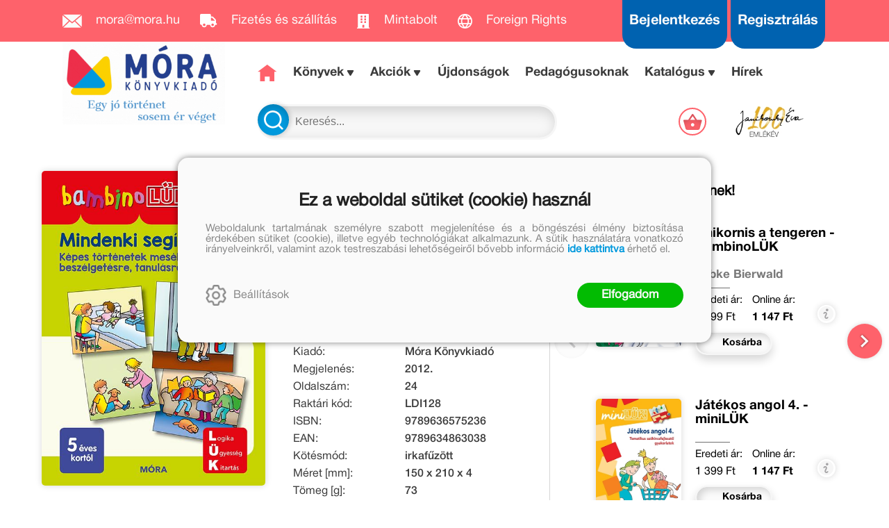

--- FILE ---
content_type: text/html; charset=utf-8
request_url: https://mora.hu/konyv/mindenki-segit-bambinoluk-kepes-tortenetek-meselesre-beszelgetesre-tanulasra-ldi128/
body_size: 13553
content:


<!DOCTYPE html>
<html lang="hu" xmlns="http://www.w3.org/1999/xhtml" xmlns:fb="http://ogp.me/ns/fb#">
    <head><title>
	Mindenki segít – bambinoLÜK - Képes történetek mesélésre, beszélgetésre, tanulásra LDI128
</title><meta charset="utf-8" />
<meta property="og:locale" content="hu_HU" />
<meta property="og:title" content="Mindenki segít – bambinoLÜK - Képes történetek mesélésre, beszélgetésre, tanulásra LDI128" />
<meta property="og:url" content="https://mora.hu/konyv/mindenki-segit-bambinoluk-kepes-tortenetek-meselesre-beszelgetesre-tanulasra-ldi128/" />
<link rel="canonical" href="https://mora.hu/konyv/mindenki-segit-bambinoluk-kepes-tortenetek-meselesre-beszelgetesre-tanulasra-ldi128" />
<meta property="og:type" content="website"/>
<meta property="og:site_name" content="Móra Könyvkiadó" />
<meta property="fb:app_id" content="169400923464610"/>
<meta property="og:image" content="https://mora.hu/content/2020/7/Product/mindenki_segit_borito_web.jpg" />
<meta property="og:description" content="Segít a mindennapi problémák megismerésében, kezelésében. Fejleszti a szókincset, koncentrálást, logikus gondolkodást. A füzetet bambinoLÜK kirakókészlettel használjuk!" />
<meta name="description" content="Segít a mindennapi problémák megismerésében, kezelésében. Fejleszti a szókincset, koncentrálást, logikus gondolkodást. A füzetet bambinoLÜK kirakókészlettel használjuk!" />
<meta name="viewport" content="width=device-width, initial-scale=1, minimal-ui" />
<meta name="dc.language" content="hu" />
<meta name="dc.source" content="https://mora.hu/konyv/mindenki-segit-bambinoluk-kepes-tortenetek-meselesre-beszelgetesre-tanulasra-ldi128/" />
<meta name="dc.title" content="Mindenki segít – bambinoLÜK - Képes történetek mesélésre, beszélgetésre, tanulásra LDI128" />
<meta name="dc.subject" content="Mindenki segít – bambinoLÜK - Képes történetek mesélésre, beszélgetésre, tanulásra LDI128" />
<meta name="dc.description" content="Segít a mindennapi problémák megismerésében, kezelésében. Fejleszti a szókincset, koncentrálást, logikus gondolkodást. A füzetet bambinoLÜK kirakókészlettel használjuk!" />
<meta name="dc.format" content="text/html" />
<meta name="dc.type" content="Text" />
<link rel='icon' type='image/x-icon' href='https://mora.hu/favicon.ico'>
<link rel='apple-touch-icon' href='https://mora.hu/apple-touch-icon.png'>
<link href='/content/RBSlider2/RBSlider2-2.9.2.css' rel='preload' as='style' />
<link href='/Content/rb-4.5.6.css' rel='preload' as='style' />
<link href='/Content/rb-controls-2.5.3.css' rel='preload' as='style' />
<link href='/Content/rb-section-1.5.6.css' rel='preload' as='style' />
<link href='/Content/rb-shop-3.0.5.css' rel='preload' as='style' />
<link href='/Content/Site-4.2.3.css' rel='preload' as='style' />
<noscript>
Nincs engedélyezve a javascript.
</noscript>
<script src='/Scripts/jquery-3.6.0.min.js'></script>
<script src='/Scripts/encoder.js'></script>
<script src='/Scripts/rb-4.2.9.js'></script>
<script src='/Scripts/rb-controls-1.8.5.js'></script>

<script>window.dataLayer = window.dataLayer || [];function gtag(){dataLayer.push(arguments);}gtag("consent", "default",{ "ad_storage": "denied","ad_user_data": "denied","ad_personalization": "denied","analytics_storage": "denied","functionality_storage": "denied","personalization_storage": "denied","security_storage": "granted"});</script>

<!-- Google Tag Manager -->
<script>(function(w,d,s,l,i){w[l]=w[l]||[];w[l].push({'gtm.start':
new Date().getTime(),event:'gtm.js'});var f=d.getElementsByTagName(s)[0],j=d.createElement(s),dl=l!='dataLayer'?'&l='+l:'';j.async=true;j.src=
'https://www.googletagmanager.com/gtm.js?id='+i+dl;f.parentNode.insertBefore(j,f);
})(window,document,'script','dataLayer','GTM-56MFXVX');</script>
<!-- End Google Tag Manager -->



<script src='/Scripts/rb-shop-1.8.5.js'></script>
<script src='/Scripts/jquery-ui-1.13.1.min.js'></script>
<script src='/Content/entertotab/entertotab.1.0.1.js'></script>
<script src='/Content/messagebox/jquery.alerts.1.1.1.js'></script>
<script src='/Scripts/jquery.timers-1.2.js'></script>
<script src='/content/RBSlider2/RBSlider2-2.9.2.js'></script>

<script src='/content/SwipeEvent/jquery.event.move.1.3.2.js'></script>
<script src='/content/SwipeEvent/jquery.event.swipe.0.5.js'></script>

<link rel='stylesheet' href='/content/RBSidebar/rbsidebar-1.0.6.css' type='text/css' media='screen' />

<link rel='stylesheet' type='text/css' href='/content/Msg/jquery.msg.css' />
<script src='/content/Msg/jquery.center.min.js'></script>
<script src='/content/Msg/jquery.msg.min.1.0.8.js'></script>

<script type='text/javascript'>
function RBAjaxLoadDivInit() {
}
function RBConfirmFuncUser(confirm, functionYes, functionNo) {
RBConfirmFunc("Figyelem", confirm, "Rendben", "Mégsem",functionYes,"",functionNo);
}
</script>
<script type='text/javascript'>
$(document).ready(function () {
RBMediaState_Resize([{'azon':'Mobile', 'width':568 }, {'azon':'Tablet', 'width':1140 }, {'azon':'Desktop', 'width':0 }])
});
</script>

<script async src="https://t.nunami.ai/nunami_recovery.min.js"></script>

<link href='/Content/messagebox/jquery.alerts.css' rel='stylesheet' type='text/css' />
<link href='/Content/jQueryUICss/ui-lightness/jquery-ui-1.7.2.custom.css' rel='stylesheet' type='text/css' />
<link rel='stylesheet' href='/content/RBSlider2/RBSlider2-2.9.2.css' type='text/css' />

<link href='/Content/rb-4.5.6.css' rel='stylesheet' type='text/css' />
<link href='/Content/rb-controls-2.5.3.css' rel='stylesheet' type='text/css' />

<link href='/Content/rb-section-1.5.6.css' rel='stylesheet' type='text/css' />
<link href='/Content/rb-shop-3.0.5.css' rel='stylesheet' type='text/css' />
<link href='/Content/Site-4.2.3.css' rel='stylesheet' type='text/css' />
</head>
    <body class='body_root body_Home body_Home_ProductDetail body_others body_guest body_isdesktop'>
        <div id='fb-root'></div>
<script type='text/javascript'>
window.fbAsyncInit = function() {
FB.init({
appId  : '169400923464610',
status : true,
cookie : true,
xfbml  : true,
oauth : true
});
};
</script>
<script>(function(d, s, id) {
var js, fjs = d.getElementsByTagName(s)[0];
if (d.getElementById(id)) {return;}
js = d.createElement(s); js.id = id;
js.src = '//connect.facebook.net/hu_HU/all.js#xfbml=1&appId=169400923464610';
fjs.parentNode.insertBefore(js, fjs);
}(document, 'script', 'facebook-jssdk'));
</script>

<script src='https://www.youtube.com/iframe_api'></script>
<script>
window.dataLayer = window.dataLayer || [];
window.dataLayer.push({
'event': 'content view',
'content_id': 'LDI128'
});
</script>

<!-- Google Tag Manager (noscript) -->
<noscript><iframe src="https://www.googletagmanager.com/ns.html?id=GTM-56MFXVX"
height="0" width="0" style="display:none;visibility:hidden"></iframe></noscript>
<!-- End Google Tag Manager (noscript) -->

<div id='rb_dialog'>
</div>
<div  class='popup_panel_container'>
<div id='rb-overlay' class='rb-overlay divonclick' style='display: none'  onclick='javascript: RBBodyOverlayClick()'>
</div>
<div id='rb-spec1overlay' class='rb-overlay rb-specoverlay divonclick' style='display: none'  onclick='javascript: RBSpecBodyOverlayClick("1")'>
</div>
<script type='text/javascript'>
$(document).ready(function () {
$('.rb-overlay').on('touchmove', function(e){ 
if (e.preventDefault)
e.preventDefault();
RBStopEvent(e);
});
});
</script>

<div id='rb-loading-overlay'  style='display: none'>
<div  class='rb-loading-overlay-msg'>
</div>
</div>

<div  class='main_rbinfo_panel'>
<div id='popup-rbinfo_panel' class='popup-rbinfo_panel popup_panel rb-popuppanel-disabled'>
<div  class='popup_panel_wrapper'>
<div  class='popup-rbinfo_panel_closebutton popup_panel_closebutton divonclick'   onclick='javascript: RBBodyOverlayClick(); return false;'>
</div>
<div id='popup-rbinfo_panel_body' class='popup-rbinfo_panel_body popup_panel_body'  tabindex=0>
</div>
</div>
</div>

</div>
<div  class='main_rbimage_panel'>
<div id='popup-rbimage_panel' class='popup-rbimage_panel popup_panel rb-popuppanel-disabled divonclick'   onclick='javascript: RBBodyOverlayClick();'>
<div  class='popup_panel_wrapper'>
<div  class='popup-rbimage_panel_closebutton popup_panel_closebutton divonclick'   onclick='javascript: RBBodyOverlayClick(); return false;'>
</div>
<div id='popup-rbimage_panel_body' class='popup-rbimage_panel_body popup_panel_body'  tabindex=0>
</div>
</div>
</div>

</div>
<div  class='main_menu_login_panel'>
<div id='popup-login_panel' class='popup-login_panel popup_panel rb-popuppanel-disabled'>
<div  class='popup_panel_wrapper'>
<div  class='popup-login_panel_closebutton popup_panel_closebutton divonclick'   onclick='javascript: RBBodyOverlayClick(); return false;'>
</div>
<div id='popup-login_panel_body' class='popup-login_panel_body popup_panel_body'  tabindex=0>
</div>
</div>
</div>

</div>
<div  class='main_menu_register_panel'>
<div id='popup-register_panel' class='popup-register_panel popup_panel rb-popuppanel-disabled'>
<div  class='popup_panel_wrapper'>
<div  class='popup-register_panel_closebutton popup_panel_closebutton divonclick'   onclick='javascript: RBBodyOverlayClick(); return false;'>
</div>
<div id='popup-register_panel_body' class='popup-register_panel_body popup_panel_body'  tabindex=0>
</div>
</div>
</div>

</div>
<div  class='main_menu_search_panel'>
<div id='popup-search_panel' class='popup-search_panel popup_panel rb-popuppanel-disabled'>
<div  class='popup_panel_wrapper'>
<div  class='popup-search_panel_closebutton popup_panel_closebutton divonclick'   onclick='javascript: RBBodyOverlayClick(); return false;'>
</div>
<div id='popup-search_panel_body' class='popup-search_panel_body popup_panel_body'  tabindex=0>
</div>
</div>
</div>

</div>
<div  class='main_menu_input_panel'>
<div id='popup-input-popup_panel' class='popup-input-popup_panel popup_panel input_popupinput_panel rb-popuppanel-disabled'>
<div  class='popup_panel_wrapper'>
<div  class='popup-input-popup_panel_closebutton popup_panel_closebutton divonclick'   onclick='javascript: RBBodyOverlayClick(); return false;'>
</div>
<div id='popup-input-popup_panel_body' class='popup-input-popup_panel_body popup_panel_body'  tabindex=0>
</div>
</div>
</div>

</div>
<div  class='main_menu_detail_panel'>
<div id='popup-detail_panel' class='popup-detail_panel popup_panel rb-popuppanel-disabled'>
<div  class='popup_panel_wrapper'>
<div  class='popup-detail_panel_closebutton popup_panel_closebutton divonclick'   onclick='javascript: RBBodyOverlayClick(); return false;'>
</div>
<div id='popup-detail_panel_body' class='popup-detail_panel_body popup_panel_body'  tabindex=0>
</div>
</div>
</div>

</div>
<div  class='main_menu_videogallery_panel'>
<div id='popup-videogallery_panel' class='popup-videogallery_panel popup_panel rb-popuppanel-disabled'>
<div  class='popup_panel_wrapper'>
<div  class='popup-videogallery_panel_closebutton popup_panel_closebutton divonclick'   onclick='javascript: RBBodyOverlayClick(); return false;'>
</div>
<div id='popup-videogallery_panel_body' class='popup-videogallery_panel_body popup_panel_body'  tabindex=0>
</div>
</div>
</div>

</div>
<div  class='main_menu_crop_panel'>
<div id='popup-rb_crop_panel' class='popup-rb_crop_panel popup_panel rb-popuppanel-disabled'>
<div  class='popup_panel_wrapper'>
<div  class='popup-rb_crop_panel_closebutton popup_panel_closebutton divonclick'   onclick='RBSpecBodyOverlayClick("1"); return false;'>
</div>
<div id='popup-rb_crop_panel_body' class='popup-rb_crop_panel_body popup_panel_body'  tabindex=0>
</div>
</div>
</div>

</div>
<div  class='main_menu_extra_panel'>
<div id='popup-extra_panel' class='popup-extra_panel popup_panel rb-popuppanel-disabled'>
<div  class='popup_panel_wrapper'>
<div  class='popup-extra_panel_closebutton popup_panel_closebutton divonclick'   onclick='javascript: RBBodyOverlayClick(); return false;'>
</div>
<div id='popup-extra_panel_body' class='popup-extra_panel_body popup_panel_body'  tabindex=0>
</div>
</div>
</div>

</div>
<div  class='main_menu_extranew_panel'>
<div id='popup-extranew_panel' class='popup-extranew_panel popup_panel rb-popuppanel-disabled'>
<div  class='popup_panel_wrapper'>
<div id='popup-extranew_panel_body' class='popup-extranew_panel_body popup_panel_body'  tabindex=0>
</div>
</div>
</div>

</div>
<div id='popupdata-panel' class='popupdata-panel specpopup_panel rb-popuppanel-disabled'>
</div>

<div  class='mini_menu_category_panel'>
<div id='popup-productcategories_full_panel' class='popup-productcategories_full_panel popup_panel rb-popuppanel-disabled'>
<div  class='popup_panel_wrapper'>
<div  class='popup-productcategories_full_panel_closebutton popup_panel_closebutton divonclick'   onclick='javascript: RBBodyOverlayClick(); return false;'>
</div>
<div id='popup-productcategories_full_panel_body' class='popup-productcategories_full_panel_body popup_panel_body'  tabindex=0>
</div>
</div>
</div>

</div>
<div  class='popup_basket_panel'>
<div id='popup-popupbasket_full_panel' class='popup-popupbasket_full_panel popup_panel rb-popuppanel-disabled'>
<div  class='popup_panel_wrapper'>
<div  class='popup-popupbasket_full_panel_closebutton popup_panel_closebutton divonclick'   onclick='javascript: RBBodyOverlayClick(); return false;'>
</div>
<div id='popup-popupbasket_full_panel_body' class='popup-popupbasket_full_panel_body popup_panel_body'  tabindex=0>
</div>
</div>
</div>

</div>


</div>

<div  class='popuploginbutton_hidden' style='display: none'>
<div  class='popup_full popup-login_full'>
<div  class='popup_buttons'>
<div  class='popup-login_button popup-login_button_on popup_button popup_button_on divonclick'   onclick='javascript: RBBodyOverlayClick(); RBRemoveClass(".popup-login_panel","rb-popuppanel-disabled"); RBAddClass(".popup-login_panel","rb-popuppanel-visibled"); RBAjax_LoadDiv("/Account/LogOnInfo","popup-login_panel_body", "","",""); RBBodyOverlayOn(); RBAddClass(".popup-login_button_off", "rb-overlay-click"); SetVisible(".popup_button_on"); SetDisable(".popup_button_off"); SetVisible(".popup-login_full .popup-login_button_off"); SetDisable(".popup-login_full .popup-login_button_on");  return false;' title='Bejelentkezés'>
</div>
<div  class='popup-login_button popup-login_button_off popup_button popup_button_off divonclick' style='display: none'  onclick='javascript: RBBodyOverlayOff();  return false;' title='Bejelentkezés'>
</div>
</div>
</div>

</div>
<div  class='popupregisterbutton_hidden' style='display: none'>
<div  class='popup_full popup-register_full'>
<div  class='popup_buttons'>
<div  class='popup-register_button popup-register_button_on popup_button popup_button_on divonclick'   onclick='javascript: RBBodyOverlayClick(); RBRemoveClass(".popup-register_panel","rb-popuppanel-disabled"); RBAddClass(".popup-register_panel","rb-popuppanel-visibled"); RBAjax_LoadDiv("/Account/ChildRegister","popup-register_panel_body", "","",""); RBBodyOverlayOn(); RBAddClass(".popup-register_button_off", "rb-overlay-click"); SetVisible(".popup_button_on"); SetDisable(".popup_button_off"); SetVisible(".popup-register_full .popup-register_button_off"); SetDisable(".popup-register_full .popup-register_button_on");  return false;' title='Regisztrálás'>
</div>
<div  class='popup-register_button popup-register_button_off popup_button popup_button_off divonclick' style='display: none'  onclick='javascript: RBBodyOverlayOff();  return false;' title='Regisztrálás'>
</div>
</div>
</div>

</div>
<div  class='rb-scrolltop divonclick'   onclick='RBScrollToId("container")'>
</div>

<script src='/content/RBParallax/RBParallax-1.0.9.js'></script>

<script type='text/javascript'>
var PrgParallaxController;
$(document).ready(function () {
// init controller
PrgParallaxController = new RBParallaxController()
PrgParallaxController.AddTopClassItem('', 'body', RBGetWindowsHeight(), 'rb-scrolltop-show');
});
</script>

<div  class='rb_shop_additempopup-full disableitem'>
</div>


        <script>
            $(document).ready(function ($) {
                PrgParallaxController.AddTopClassItem("", "#container", "50", "rb-top100");
            });
	    </script>
        <div id="container">
            
            
              <div id="rbsidebar-menupanel" class="rbsidebar_panel rbsidebar_panel_disabled">
                <div class="menu menu_sidebar">
                  <div class="menu_items">
                    <div  class='main_menu_login'>
<div  class='popup_full popup-login_full'>
<div  class='popup_buttons'>
<div  class='popup-login_link popup-login_button_on popup_link popup_button_on divonclick'   onclick='RBOnClick(".popuploginbutton_hidden .popup-login_button_on");' title='Bejelentkezés'>
<div  class='popup_button_title'>
Bejelentkezés
</div>
</div>
</div>
</div>

</div>
<div  class='main_menu_search'>
<div  class='popup_full popup-search_full'>
<div  class='popup_buttons'>
<div  class='popup-search_link popup-search_button_on popup_link popup_button_on divonclick'   onclick='javascript: RBBodyOverlayClick(); RBRemoveClass(".popup-search_panel","rb-popuppanel-disabled"); RBAddClass(".popup-search_panel","rb-popuppanel-visibled"); RBAjax_LoadDiv("/Menu/PopUpSearch","popup-search_panel_body", "","#search",""); RBBodyOverlayOn(); RBAddClass(".popup-search_button_off", "rb-overlay-click"); SetVisible(".popup_button_on"); SetDisable(".popup_button_off"); SetVisible(".popup-search_full .popup-search_button_off"); SetDisable(".popup-search_full .popup-search_button_on");  return false;' title='Keresés'>
<div  class='popup_button_title'>
Keresés
</div>
</div>
<div  class='popup-search_link popup-search_button_off popup_link popup_button_off divonclick' style='display: none'  onclick='javascript: RBBodyOverlayOff();  return false;' title='Keresés'>
<div  class='popup_button_title'>
Keresés
</div>
</div>
</div>
</div>

</div>
<div  class='menu_divitem main_menu_top'>
<div class='menu_item rbmenuh2'>
<a href="https://mora.hu/" title='Főoldal' >
<div  class='menu_divitem_image'>
</div>
<div  class='menu_divitem_info'>
<div  class='menu_divitem_title'>
Főoldal
</div>
</div>
</a>
</div>
</div>

<div  class='main_menu_top'>
<div  class='menu_divitem'>
<div class='menu_item rbmenuh2'>
<a href="https://mora.hu/ujdonsagaink" title='Újdonságok' >
<div  class='menu_divitem_image'>
</div>
<div  class='menu_divitem_info'>
<div  class='menu_divitem_title'>
Újdonságok
</div>
</div>
</a>
</div>
</div>

<div  class='menu_divitem action_menu'>
<div class='menu_item rbmenuh2'>
<a href="https://mora.hu/akcio" title='AKCIÓK' >
<div  class='menu_divitem_image'>
</div>
<div  class='menu_divitem_info'>
<div  class='menu_divitem_title'>
AKCIÓK
</div>
</div>
</a>
</div>
</div>

<div  class='menu_submenumainclass menu_submenumainclass_action_menu'>
<div  class='menu_divitem'>
<div class='menu_item rbmenuh2'>
<a href="https://mora.hu/konyvlista/konyvkaland_2026" title='Könyvkaland 2026' >
<div  class='menu_divitem_image'>
</div>
<div  class='menu_divitem_info'>
<div  class='menu_divitem_title'>
Könyvkaland 2026
</div>
</div>
</a>
</div>
</div>

<div  class='menu_divitem'>
<div class='menu_item rbmenuh2'>
<a href="https://mora.hu/konyvlista/baba_akcio_2026" title='Babakönyvek akció' >
<div  class='menu_divitem_image'>
</div>
<div  class='menu_divitem_info'>
<div  class='menu_divitem_title'>
Babakönyvek akció
</div>
</div>
</a>
</div>
</div>

<div  class='menu_divitem'>
<div class='menu_item rbmenuh2'>
<a href="https://mora.hu/konyvlista/olvasokaland_2026" title='Olvasókaland 2026' >
<div  class='menu_divitem_image'>
</div>
<div  class='menu_divitem_info'>
<div  class='menu_divitem_title'>
Olvasókaland 2026
</div>
</div>
</a>
</div>
</div>

</div>
<div  class='menu_divitem'>
<div class='menu_item rbmenuh2'>
<a href="https://mora.hu/konyvek" title='Könyvek' >
<div  class='menu_divitem_image'>
</div>
<div  class='menu_divitem_info'>
<div  class='menu_divitem_title'>
Könyvek
</div>
</div>
</a>
</div>
</div>

<div  class='menu_divitem'>
<div class='menu_item rbmenuh2'>
<a href="https://mora.hu/konyvek/0-3" title='0+' >
<div  class='menu_divitem_image'>
</div>
<div  class='menu_divitem_info'>
<div  class='menu_divitem_title'>
0+
</div>
</div>
</a>
</div>
</div>

<div  class='menu_divitem'>
<div class='menu_item rbmenuh2'>
<a href="https://mora.hu/konyvek/3" title='3+' >
<div  class='menu_divitem_image'>
</div>
<div  class='menu_divitem_info'>
<div  class='menu_divitem_title'>
3+
</div>
</div>
</a>
</div>
</div>

<div  class='menu_divitem'>
<div class='menu_item rbmenuh2'>
<a href="https://mora.hu/konyvek/6" title='6+' >
<div  class='menu_divitem_image'>
</div>
<div  class='menu_divitem_info'>
<div  class='menu_divitem_title'>
6+
</div>
</div>
</a>
</div>
</div>

<div  class='menu_divitem'>
<div class='menu_item rbmenuh2'>
<a href="https://mora.hu/konyvek/9" title='9+' >
<div  class='menu_divitem_image'>
</div>
<div  class='menu_divitem_info'>
<div  class='menu_divitem_title'>
9+
</div>
</div>
</a>
</div>
</div>

<div  class='menu_divitem'>
<div class='menu_item rbmenuh2'>
<a href="https://mora.hu/konyvek/12" title='12+' >
<div  class='menu_divitem_image'>
</div>
<div  class='menu_divitem_info'>
<div  class='menu_divitem_title'>
12+
</div>
</div>
</a>
</div>
</div>

<div  class='menu_divitem'>
<div class='menu_item rbmenuh2'>
<a href="https://mora.hu/konyvek/15" title='15+' >
<div  class='menu_divitem_image'>
</div>
<div  class='menu_divitem_info'>
<div  class='menu_divitem_title'>
15+
</div>
</div>
</a>
</div>
</div>

<div  class='menu_divitem'>
<div class='menu_item rbmenuh2'>
<a href="https://mora.hu/konyvek/18" title='18+' >
<div  class='menu_divitem_image'>
</div>
<div  class='menu_divitem_info'>
<div  class='menu_divitem_title'>
18+
</div>
</div>
</a>
</div>
</div>

<div  class='menu_divitem'>
<div class='menu_item rbmenuh2'>
<a href="https://mora.hu/konyvek/mora-fun" title='MóraFUN' >
<div  class='menu_divitem_image'>
</div>
<div  class='menu_divitem_info'>
<div  class='menu_divitem_title'>
MóraFUN
</div>
</div>
</a>
</div>
</div>

<div  class='menu_divitem'>
<div class='menu_item rbmenuh2'>
<a href="https://mora.hu/sorozatok" title='Sorozatok/Életművek' >
<div  class='menu_divitem_image'>
</div>
<div  class='menu_divitem_info'>
<div  class='menu_divitem_title'>
Sorozatok/Életművek
</div>
</div>
</a>
</div>
</div>

<div  class='menu_divitem'>
<div class='menu_item rbmenuh2'>
<a href="https://mora.hu/konyvek/mesehosok" title='Mesehősök' >
<div  class='menu_divitem_image'>
</div>
<div  class='menu_divitem_info'>
<div  class='menu_divitem_title'>
Mesehősök
</div>
</div>
</a>
</div>
</div>

<div  class='menu_divitem'>
<div class='menu_item rbmenuh2'>
<a href="https://mora.hu/konyvek/mora-music-252" title='MóraMusic' >
<div  class='menu_divitem_image'>
</div>
<div  class='menu_divitem_info'>
<div  class='menu_divitem_title'>
MóraMusic
</div>
</div>
</a>
</div>
</div>

<div  class='menu_divitem'>
<div class='menu_item rbmenuh2'>
<a href="https://mora.hu/alkotoink" title='Alkotóink' >
<div  class='menu_divitem_image'>
</div>
<div  class='menu_divitem_info'>
<div  class='menu_divitem_title'>
Alkotóink
</div>
</div>
</a>
</div>
</div>

<div  class='menu_divitem'>
<div class='menu_item rbmenuh2'>
<a href="https://mora.hu/konyvek/jatek" title='Játék' >
<div  class='menu_divitem_image'>
</div>
<div  class='menu_divitem_info'>
<div  class='menu_divitem_title'>
Játék
</div>
</div>
</a>
</div>
</div>

<div  class='menu_divitem'>
<div class='menu_item rbmenuh2'>
<a href="https://mora.hu/konyvek/mora-edu" title='MóraEDU' >
<div  class='menu_divitem_image'>
</div>
<div  class='menu_divitem_info'>
<div  class='menu_divitem_title'>
MóraEDU
</div>
</div>
</a>
</div>
</div>

<div  class='menu_divitem'>
<div class='menu_item rbmenuh2'>
<a href="https://mora.hu/konyvek/idegen-nyelvu-kiadvanyok-27" title='Idegen nyelvű kiadványok ' >
<div  class='menu_divitem_image'>
</div>
<div  class='menu_divitem_info'>
<div  class='menu_divitem_title'>
Idegen nyelvű kiadványok 
</div>
</div>
</a>
</div>
</div>

<div  class='menu_divitem'>
<div class='menu_item rbmenuh2'>
<a href="https://mora.hu/LUK" title='LÜK' >
<div  class='menu_divitem_image'>
</div>
<div  class='menu_divitem_info'>
<div  class='menu_divitem_title'>
LÜK
</div>
</div>
</a>
</div>
</div>

<div  class='menu_divitem'>
<div class='menu_item rbmenuh2'>
<a href="https://mora.hu/konyvek/szuloknek-267" title='Szülőknek ' >
<div  class='menu_divitem_image'>
</div>
<div  class='menu_divitem_info'>
<div  class='menu_divitem_title'>
Szülőknek 
</div>
</div>
</a>
</div>
</div>

<div  class='menu_divitem'>
<div class='menu_item rbmenuh2'>
<a href="https://mora.hu/kiado/trend-kiado-kft" title='Trend Kiadó' >
<div  class='menu_divitem_image'>
</div>
<div  class='menu_divitem_info'>
<div  class='menu_divitem_title'>
Trend Kiadó
</div>
</div>
</a>
</div>
</div>

<div  class='menu_divitem'>
<div class='menu_item rbmenuh2'>
<a href="https://mora.hu/pedagogusoknak" title='Pedagógusoknak' >
<div  class='menu_divitem_image'>
</div>
<div  class='menu_divitem_info'>
<div  class='menu_divitem_title'>
Pedagógusoknak
</div>
</div>
</a>
</div>
</div>

<div  class='menu_divitem'>
<div class='menu_item rbmenuh2'>
<a href="https://mora.hu/elorendelhetok" title='Előrendelhetők' >
<div  class='menu_divitem_image'>
</div>
<div  class='menu_divitem_info'>
<div  class='menu_divitem_title'>
Előrendelhetők
</div>
</div>
</a>
</div>
</div>

<div  class='menu_divitem'>
<div class='menu_item rbmenuh2'>
<a href="https://mora.hu/hirek" title='Hírek' >
<div  class='menu_divitem_image'>
</div>
<div  class='menu_divitem_info'>
<div  class='menu_divitem_title'>
Hírek
</div>
</div>
</a>
</div>
</div>

</div>

                  </div>
                </div>
              </div>
            
            <div id="page"  class='page page_Home page_Home_ProductDetail page_others'>
                <div id="header">
                    <div id="site-name">
                      
                        <div class="baseheader_main">
                          <div class="baseheader_line1">
                            <div class="baseheader_left">
                              <div class="baseheader" onclick="window.location = '/'">
                              </div>
                              <div class="menu_items">
                                <div  class='menu_divitem'>
<div class='menu_item menu_firstitem rbmenuh2'>
<a href="mailto:mora@mora.hu" >
<div class='menu_image'>
<img class='menu_image_jpg' title='mora@mora.hu' alt='mora@mora.hu' src='/content/2022/10/Menu/icon_mail.png' />
<div  class='menu_divitem_info'>
<div  class='menu_divitem_title'>
mora@mora.hu
</div>
</div>
</div>
</a>
</div>
</div>

<div  class='menu_divitem'>
<div class='menu_item rbmenuh2'>
<a href="https://mora.hu/hir/megrendelesi-es-szallitasi-feltetelek" >
<div class='menu_image'>
<img class='menu_image_jpg' title='Fizetés és szállítás' alt='Fizetés és szállítás' src='/content/2022/10/Menu/icon_truck.png' />
<div  class='menu_divitem_info'>
<div  class='menu_divitem_title'>
Fizetés és szállítás
</div>
</div>
</div>
</a>
</div>
</div>

<div  class='menu_divitem'>
<div class='menu_item rbmenuh2'>
<a href="https://mora.hu/hir/mora-mintabolt" >
<div class='menu_image'>
<img class='menu_image_jpg' title='Mintabolt' alt='Mintabolt' src='/content/2022/10/Menu/icon_store.png' />
<div  class='menu_divitem_info'>
<div  class='menu_divitem_title'>
Mintabolt
</div>
</div>
</div>
</a>
</div>
</div>

<div  class='menu_divitem'>
<div class='menu_item rbmenuh2'>
<a href="https://mora.hu/foreign" >
<div class='menu_image'>
<img class='menu_image_jpg' title='Foreign Rights' alt='Foreign Rights' src='/content/2025/10/Menu/icon_globe-2.png' />
<div  class='menu_divitem_info'>
<div  class='menu_divitem_title'>
Foreign Rights
</div>
</div>
</div>
</a>
</div>
</div>





                              </div>
                            </div>
                            <div class="baseheader_right">
                              <div class="menu_items">
                                <div  class='main_menu_social'>
<div  class='socialinfo-full'>
<div  class='socialinfo-item socialinfo-item-fb divonclick'   onclick='RBLoadPage("https://www.facebook.com/mora.rajongo","_blank" )' title='Facebook'>
</div>
<div  class='socialinfo-item socialinfo-item-instagram divonclick'   onclick='RBLoadPage("https://www.instagram.com/morakonyvkiado","_blank" )' title='Instagram'>
</div>
<div  class='socialinfo-item socialinfo-item-tiktok divonclick'   onclick='RBLoadPage("https://www.tiktok.com/@morakonyvkiado","_blank" )' title='TikTok'>
</div>
<div  class='socialinfo-item socialinfo-item-youtube divonclick'   onclick='RBLoadPage("https://www.youtube.com/user/morakonyvkiado","_blank" )' title='YouTube'>
</div>
</div>

</div>
<div  class='main_menu_loginregister'>
<div  class='main_menu_login'>
<div  class='popup_full popup-login_full'>
<div  class='popup_buttons'>
<div  class='popup-login_link popup-login_button_on popup_link popup_button_on divonclick'   onclick='RBOnClick(".popuploginbutton_hidden .popup-login_button_on");' title='Bejelentkezés'>
<div  class='popup_button_title'>
Bejelentkezés
</div>
</div>
</div>
</div>

</div>
<div  class='main_menu_register'>
<div  class='popup_full popup-register_full'>
<div  class='popup_buttons'>
<div  class='popup-register_link popup-register_button_on popup_link popup_button_on divonclick'   onclick='RBOnClick(".popupregisterbutton_hidden .popup-register_button_on");' title='Regisztrálás'>
<div  class='popup_button_title'>
Regisztrálás
</div>
</div>
</div>
</div>

</div>
</div>

                              </div>
                            </div>
                          </div>
                      <div class="baseheader_otherlines">
                        <div class="baseheader_otherlines_image">
                          <div class="baseheader_left-mainlogo" onclick="window.location = '/'">
                          </div>
                        </div>
                        <div class="baseheader_otherlines_lines">
                          <div class="baseheader_line2">
                            <div class="baseheader_left">
                              <div class="baseheader" onclick="window.location = '/'">
                              </div>
                              <div class="menu_items">
                                <div  class='menu_divitem menu_haschildmenu'>
<div class='menu_item menu_firstitem rbmenuh2'>
<a href="https://mora.hu/konyvek" >
<div  class='menu_divitem_image'>
</div>
<div  class='menu_divitem_info'>
<div  class='menu_divitem_title'>
Könyvek
</div>
</div>
</a>
</div>
<div  class='menu_childitems menu_childitems_disable'>
<div  class='menu_divitem menu_haschildmenu'>
<div class='menu_item rbmenuh2'>
<div  class='menu_divitem_image'>
</div>
<div  class='menu_divitem_info'>
<div  class='menu_divitem_title'>
Korosztályok
</div>
</div>
</div>
<div  class='menu_childchilditems'>
<div  class='menu_divitem'>
<div class='menu_item rbmenuh2'>
<a href="https://mora.hu/konyvek/0-3" >
<div class='menu_image'>
<img class='menu_image_jpg' title='0+' alt='0+' src='/content/2022/10/Menu/img_category_0plus_3.png' />
</div>
</a>
</div>
</div>

<div  class='menu_divitem'>
<div class='menu_item rbmenuh2'>
<a href="https://mora.hu/konyvek/3" >
<div class='menu_image'>
<img class='menu_image_jpg' title='3+' alt='3+' src='/content/2022/10/Menu/img_category_3plus_3.png' />
</div>
</a>
</div>
</div>

<div  class='menu_divitem'>
<div class='menu_item rbmenuh2'>
<a href="https://mora.hu/konyvek/6" >
<div class='menu_image'>
<img class='menu_image_jpg' title='6+' alt='6+' src='/content/2022/10/Menu/img_category_6plus_3.png' />
</div>
</a>
</div>
</div>

<div  class='menu_divitem'>
<div class='menu_item rbmenuh2'>
<a href="https://mora.hu/konyvek/9" >
<div class='menu_image'>
<img class='menu_image_jpg' title='9+' alt='9+' src='/content/2022/10/Menu/img_category_9plus_3.png' />
</div>
</a>
</div>
</div>

<div  class='menu_divitem'>
<div class='menu_item rbmenuh2'>
<a href="https://mora.hu/konyvek/12" >
<div class='menu_image'>
<img class='menu_image_jpg' title='12+' alt='12+' src='/content/2022/10/Menu/img_category_12plus_3.png' />
</div>
</a>
</div>
</div>

<div  class='menu_divitem'>
<div class='menu_item rbmenuh2'>
<a href="https://mora.hu/konyvek/15" >
<div class='menu_image'>
<img class='menu_image_jpg' title='15+' alt='15+' src='/content/2022/10/Menu/img_category_15plus_3.png' />
</div>
</a>
</div>
</div>

<div  class='menu_divitem'>
<div class='menu_item rbmenuh2'>
<a href="https://mora.hu/konyvek/18" >
<div class='menu_image'>
<img class='menu_image_jpg' title='18+' alt='18+' src='/content/2022/10/Menu/img_category_18plus_3.png' />
</div>
</a>
</div>
</div>


</div>
</div>

<div  class='menu_divitem menu_haschildmenu'>
<div class='menu_item rbmenuh2'>
<div  class='menu_divitem_image'>
</div>
<div  class='menu_divitem_info'>
<div  class='menu_divitem_title'>
Kategóriák 
</div>
</div>
</div>
<div  class='menu_childchilditems'>
<div  class='menu_divitem'>
<div class='menu_item rbmenuh2'>
<a href="https://mora.hu/konyvek/mora-fun" >
<div  class='menu_divitem_image'>
</div>
<div  class='menu_divitem_info'>
<div  class='menu_divitem_title'>
MóraFUN
</div>
</div>
</a>
</div>
</div>

<div  class='menu_divitem'>
<div class='menu_item rbmenuh2'>
<a href="https://mora.hu/sorozatok" >
<div  class='menu_divitem_image'>
</div>
<div  class='menu_divitem_info'>
<div  class='menu_divitem_title'>
Sorozatok/Életművek
</div>
</div>
</a>
</div>
</div>

<div  class='menu_divitem'>
<div class='menu_item rbmenuh2'>
<a href="https://mora.hu/konyvek/mesehosok" >
<div  class='menu_divitem_image'>
</div>
<div  class='menu_divitem_info'>
<div  class='menu_divitem_title'>
Mesehősök
</div>
</div>
</a>
</div>
</div>

<div  class='menu_divitem'>
<div class='menu_item rbmenuh2'>
<a href="https://mora.hu/konyvek/mora-music-252" >
<div  class='menu_divitem_image'>
</div>
<div  class='menu_divitem_info'>
<div  class='menu_divitem_title'>
MóraMusic
</div>
</div>
</a>
</div>
</div>

<div  class='menu_divitem'>
<div class='menu_item rbmenuh2'>
<a href="https://mora.hu/alkotoink" >
<div  class='menu_divitem_image'>
</div>
<div  class='menu_divitem_info'>
<div  class='menu_divitem_title'>
Alkotóink
</div>
</div>
</a>
</div>
</div>

<div  class='menu_divitem'>
<div class='menu_item rbmenuh2'>
<a href="https://mora.hu/konyvek/jatek" >
<div  class='menu_divitem_image'>
</div>
<div  class='menu_divitem_info'>
<div  class='menu_divitem_title'>
Játék
</div>
</div>
</a>
</div>
</div>

<div  class='menu_divitem'>
<div class='menu_item rbmenuh2'>
<a href="https://mora.hu/konyvek/mora-edu" >
<div  class='menu_divitem_image'>
</div>
<div  class='menu_divitem_info'>
<div  class='menu_divitem_title'>
MóraEDU
</div>
</div>
</a>
</div>
</div>

<div  class='menu_divitem'>
<div class='menu_item rbmenuh2'>
<a href="https://mora.hu/konyvek/idegen-nyelvu-kiadvanyok-27" >
<div  class='menu_divitem_image'>
</div>
<div  class='menu_divitem_info'>
<div  class='menu_divitem_title'>
Idegen nyelvű kiadványok 
</div>
</div>
</a>
</div>
</div>

<div  class='menu_divitem'>
<div class='menu_item rbmenuh2'>
<a href="https://mora.hu/LUK" >
<div  class='menu_divitem_image'>
</div>
<div  class='menu_divitem_info'>
<div  class='menu_divitem_title'>
LÜK
</div>
</div>
</a>
</div>
</div>

<div  class='menu_divitem'>
<div class='menu_item rbmenuh2'>
<a href="https://mora.hu/konyvek/szuloknek-267" >
<div  class='menu_divitem_image'>
</div>
<div  class='menu_divitem_info'>
<div  class='menu_divitem_title'>
Szülőknek 
</div>
</div>
</a>
</div>
</div>

<div  class='menu_divitem'>
<div class='menu_item rbmenuh2'>
<a href="https://mora.hu/kiado/trend-kiado-kft" >
<div  class='menu_divitem_image'>
</div>
<div  class='menu_divitem_info'>
<div  class='menu_divitem_title'>
Trend Kiadó
</div>
</div>
</a>
</div>
</div>


</div>
</div>


</div>
</div>

<div  class='menu_divitem menu_haschildmenu action_menu'>
<div class='menu_item rbmenuh2'>
<a href="https://mora.hu/akcio" >
<div  class='menu_divitem_image'>
</div>
<div  class='menu_divitem_info'>
<div  class='menu_divitem_title'>
Akciók
</div>
</div>
</a>
</div>
<div  class='menu_childitems menu_childitems_disable'>
<div  class='menu_divitem'>
<div class='menu_item rbmenuh2'>
<a href="https://mora.hu/konyvlista/konyvkaland_2026" >
<div  class='menu_divitem_image'>
</div>
<div  class='menu_divitem_info'>
<div  class='menu_divitem_title'>
Könyvkaland 2026
</div>
</div>
</a>
</div>
</div>

<div  class='menu_divitem'>
<div class='menu_item rbmenuh2'>
<a href="https://mora.hu/konyvlista/baba_akcio_2026" >
<div  class='menu_divitem_image'>
</div>
<div  class='menu_divitem_info'>
<div  class='menu_divitem_title'>
Babakönyvek akció
</div>
</div>
</a>
</div>
</div>

<div  class='menu_divitem'>
<div class='menu_item rbmenuh2'>
<a href="https://mora.hu/konyvlista/olvasokaland_2026" >
<div  class='menu_divitem_image'>
</div>
<div  class='menu_divitem_info'>
<div  class='menu_divitem_title'>
Olvasókaland 2026
</div>
</div>
</a>
</div>
</div>


</div>
</div>

<div  class='menu_divitem'>
<div class='menu_item rbmenuh2'>
<a href="https://mora.hu/ujdonsagaink" >
<div  class='menu_divitem_image'>
</div>
<div  class='menu_divitem_info'>
<div  class='menu_divitem_title'>
Újdonságok
</div>
</div>
</a>
</div>
</div>

<div  class='menu_divitem'>
<div class='menu_item rbmenuh2'>
<a href="https://mora.hu/pedagogusoknak" >
<div  class='menu_divitem_image'>
</div>
<div  class='menu_divitem_info'>
<div  class='menu_divitem_title'>
Pedagógusoknak
</div>
</div>
</a>
</div>
</div>

<div  class='menu_divitem menu_haschildmenu style_minipadding'>
<div class='menu_item rbmenuh2'>
<a href="https://mora.hu/content/documents/2025_osz_morakat.pdf"  target="_blank">
<div  class='menu_divitem_image'>
</div>
<div  class='menu_divitem_info'>
<div  class='menu_divitem_title'>
Katalógus
</div>
</div>
</a>
</div>
<div  class='menu_childitems menu_childitems_disable'>
<div  class='menu_divitem'>
<div class='menu_item rbmenuh2'>
<a href="https://mora.hu/Content/documents/2025_osz_morakat.pdf"  target="_blank">
<div  class='menu_divitem_image'>
</div>
<div  class='menu_divitem_info'>
<div  class='menu_divitem_title'>
Móra
</div>
</div>
</a>
</div>
</div>

<div  class='menu_divitem'>
<div class='menu_item rbmenuh2'>
<a href="https://mora.hu/content/documents/2025_osz_luk_katalogus.pdf"  target="_blank">
<div  class='menu_divitem_image'>
</div>
<div  class='menu_divitem_info'>
<div  class='menu_divitem_title'>
LÜK
</div>
</div>
</a>
</div>
</div>

<div  class='menu_divitem'>
<div class='menu_item rbmenuh2'>
<a href="https://mora.hu/content/documents/2025_osz_edu_katalogus.pdf"  target="_blank">
<div  class='menu_divitem_image'>
</div>
<div  class='menu_divitem_info'>
<div  class='menu_divitem_title'>
MóraEDU
</div>
</div>
</a>
</div>
</div>


</div>
</div>

<div  class='menu_divitem'>
<div class='menu_item rbmenuh2'>
<a href="https://mora.hu/hirek" >
<div  class='menu_divitem_image'>
</div>
<div  class='menu_divitem_info'>
<div  class='menu_divitem_title'>
Hírek
</div>
</div>
</a>
</div>
</div>





                              </div>
                            </div>
                            <div class="baseheader_right">
                              
                            </div>
                          </div>
                          <div class="baseheader_line3">
                            <div class="baseheader_left">
                              <div class="menu_items">
                                <div  class='main_menu_search-input'>

<form action='/kereses' method='Post' name='mySearchForm' id='mySearchForm'>
<input id="search" maxlength="50" name="search" placeholder=" Keresés..." type="text" value="" />
<input class='search_button' type='submit' value='' />
</form>
<script type='text/javascript'>
$(document).ready(function () {
SetTextItemPlaceHolder($('#search'), 0);
});
</script>

</div>

                              </div>
                            </div>
                            <div class="baseheader_right">
                              <div  class='main_menu_search'>
<div  class='popup_full popup-search_full'>
<div  class='popup_buttons'>
<div  class='popup-search_button popup-search_button_on popup_button popup_button_on divonclick'   onclick='javascript: RBBodyOverlayClick(); RBRemoveClass(".popup-search_panel","rb-popuppanel-disabled"); RBAddClass(".popup-search_panel","rb-popuppanel-visibled"); RBAjax_LoadDiv("/Menu/PopUpSearch","popup-search_panel_body", "","#search",""); RBBodyOverlayOn(); RBAddClass(".popup-search_button_off", "rb-overlay-click"); SetVisible(".popup_button_on"); SetDisable(".popup_button_off"); SetVisible(".popup-search_full .popup-search_button_off"); SetDisable(".popup-search_full .popup-search_button_on");  return false;' title='Keresés'>
</div>
<div  class='popup-search_button popup-search_button_off popup_button popup_button_off divonclick' style='display: none'  onclick='javascript: RBBodyOverlayOff();  return false;' title='Keresés'>
</div>
</div>
</div>

</div>
<div id='rb_basketmini_ajax'>
<div  class='basket_refresh_button divonclick' style='display:none'  onclick='RB_Basket_Refresh("https://mora.hu/WebDataShopInfoGrid/BasketRefresh","","rb_basket_ajax","rb_basketmini_ajax","rb_basketcheckout_ajax","0","1");; RBStopEvent(event);'>
</div>
<div  class='basket_main basket_mini basket_empty'   onclick='RBMessage("Jelenleg üres")' title='Jelenleg üres'>
<div  class='basket_image'>
</div>
<div  class='basket_titlefull'>
<div  class='basket_title'>
</div>
</div>

</div>
</div>



                              <div  class='baseheader_left-mainlogo-primary divonclick' style='background-image:url(/content/2026/1/Application/96_kisikon_6-1.jpg)'  onclick='RBLoadPage("https://mora.hu/hir/millio-konyvvel-a-fold-korul-generaciokat-kotnek-ossze-a-100-eve-szuletett-janikovszky-eva-irasai")'>
</div>
<div  class='baseheader_left-mainlogo-second'>
</div>

                            </div>
                            <div class="baseheader_mini">
                              <div id='rbsidebar-menubutton' class='rbsidebar_button'>
</div>
<script type='text/javascript'>
$(document).ready(function () {
$('#rbsidebar-menubutton').RBSidebar('rbsidebar-menupanel','push','');
});
</script>


                            </div>
                          </div>
                        </div>
                      </div>
                          <div class="baseheader_line4">
                             
                          </div>
                        </div>
                      
                    </div>
                </div>
                <div id="content-section">
                    <div id="main-full">
                        <div id="main-body">
                            <div id="main">
                                

 <div class="detail_mainpage">
   <div class="rb-sectiongroup_full">
     <div class="rb-sectiongroup_top">
       <div class="rb-home_mainpage-left">
         <div  class='rb-itemgroup rb-itemgroup-ProductDetail-Left'>
<div id='0ff67a51-ad43-4337-99ae-1d645f520eec' class='rb-itemgroup-items newsitemmaster-id-9'>
<div  class='newsitem-editfull newsitem-id-19 newsitem-editfull-firstsectionitem'>
<div id='rb-section-detail' class='rb-section rb-section-detail'>
<div  class='rb-section-body'>
<div  class='rb-section-detail'>
<div  class='rb-section-detail-header'>
</div>
<div  class='detail-full'>
<div class='alexwebdatainfogrid_detail'  ><div class='alexwebdatainfogrid_display_sufix'  ></div><div class='alexwebdatainfogrid_alexdata_detail_info'  ><div class='alexwebdatainfogrid_alexdata_detail_top'  ><div class='alexwebdatainfogrid_alexdata_detail_top_alexdata_detail_left productstyle-nobackground'  ><div class='alexwebdatainfogrid_fullimage'  ><div class='alexwebdatainfogrid_thumbnail_url imageitem_body'  ><img class='alexwebdatainfogrid_thumbnail_url_img' alt='Mindenki segít – bambinoLÜK' src='/content/2020/7/Product/mindenki_segit_borito_web.jpg' border='0' /></div><div class='alexwebdatainfogrid_thumbnail_url_sufix'  ></div></div><div class='alexwebdatainfogrid_tags-footer'  ><div  class='newstagitems'>
<div  class='newstagitem newstagitem-nostyle'>
<a  href='/cimke/bambino-luk' >
#bambino lük
</a>
</div>
<div  class='newstagitem newstagitem-nostyle'>
<a  href='/cimke/4-eves-kortol' >
#4 éves kortól
</a>
</div>
<div  class='newstagitem newstagitem-nostyle'>
<a  href='/cimke/5-eves-kortol' >
#5 éves kortól
</a>
</div>
<div  class='newstagitem newstagitem-nostyle'>
<a  href='/cimke/szokincsbovites' >
#szókincsbővítés
</a>
</div>
<div  class='newstagitem newstagitem-nostyle'>
<a  href='/cimke/szokincsfejlesztes' >
#szókincsfejlesztés
</a>
</div>
<div  class='newstagitem newstagitem-nostyle'>
<a  href='/cimke/asszociacio' >
#asszociáció
</a>
</div>
</div>
</div></div><div class='alexwebdatainfogrid_alexdata_detail_top_alexdata_detail_right'  ><div class='alexwebdatainfogrid_alexdata_detail_top_alexdata_detail_right_header'  ><h1 class='labelitem rbh1'  ><span class='alexwebdatainfogrid_name alexwebdatainfogrid_valueitem'  >Mindenki segít – bambinoLÜK</span></h1><h2 class='labelitem rbh2'  ><span class='alexwebdatainfogrid_subname alexwebdatainfogrid_valueitem'  >Képes történetek mesélésre, beszélgetésre, tanulásra LDI128</span></h2></div><div class='labelitem'  ><div class='alexwebdatainfogrid_shortdescription alexwebdatainfogrid_valueitem'  ><span>Különösen esti mesélésekre ajánljuk szociális kompetenciát és alapvető értékeket közvetít.</span></div></div><div class='alexwebdatainfogrid_centerinfo-full'  ><div class='alexwebdatainfogrid_alexdata_detail_top_alexdata_detail_right_centerinfo'  ></div></div><div class='alexwebdatainfogrid_alexdata_detail_top_alexdata_detail_right_productinfo'  ><div class='alexwebdatainfogrid_agegroup'  ><div class='alexwebdatainfogrid_divtitle'  >Korcsoport:</div><a class='link' href="https://mora.hu/konyvek/3"  title='3+' >3+</a></div><div class='alexwebdatainfogrid_category'  ><div class='alexwebdatainfogrid_divtitle'  >Kategória:</div><a class='link' href="https://mora.hu/konyvek/luk-257"  title='LÜK' >LÜK</a></div><div class='alexwebdatainfogrid_manufacturer'  ><div class='alexwebdatainfogrid_divtitle'  >Kiadó:</div><a class='link' href="https://mora.hu/kiado/mora-konyvkiado"  title='Móra Könyvkiadó' >Móra Könyvkiadó</a></div><div class='labelitem'  ><div class='alexwebdatainfogrid_issue_title alexwebdatainfogrid_titleitem'  >Megjelenés:</div><div class='alexwebdatainfogrid_issue alexwebdatainfogrid_valueitem'  >2012.</div></div><div class='labelitem'  ><div class='alexwebdatainfogrid_pagenumber_title alexwebdatainfogrid_titleitem'  >Oldalszám:</div><div class='alexwebdatainfogrid_pagenumber alexwebdatainfogrid_valueitem'  >24</div></div><div  class='bookdetails'>
<div class='labelitem'  ><div class='alexwebdatainfogrid_code_title alexwebdatainfogrid_titleitem'  >Raktári kód:</div><div class='alexwebdatainfogrid_code alexwebdatainfogrid_valueitem'  >LDI128</div></div><div class='labelitem'  ><div class='alexwebdatainfogrid_isbn_title alexwebdatainfogrid_titleitem'  >ISBN:</div><div class='alexwebdatainfogrid_isbn alexwebdatainfogrid_valueitem'  >9789636575236</div></div><div class='labelitem'  ><div class='alexwebdatainfogrid_ean_title alexwebdatainfogrid_titleitem'  >EAN:</div><div class='alexwebdatainfogrid_ean alexwebdatainfogrid_valueitem'  >9789634863038</div></div><div class='labelitem'  ><div class='alexwebdatainfogrid_bindingtype_title alexwebdatainfogrid_titleitem'  >Kötésmód:</div><div class='alexwebdatainfogrid_bindingtype alexwebdatainfogrid_valueitem'  >irkafűzött</div></div><div class='labelitem'  ><div class='alexwebdatainfogrid_dimxyz_title alexwebdatainfogrid_titleitem'  >Méret [mm]:</div><div class='alexwebdatainfogrid_dimxyz alexwebdatainfogrid_valueitem'  >150 x 210 x 4</div></div><div class='labelitem'  ><div class='alexwebdatainfogrid_weight_title alexwebdatainfogrid_titleitem'  >Tömeg [g]:</div><div class='alexwebdatainfogrid_weight alexwebdatainfogrid_valueitem'  >73</div></div>
</div>
</div><div class='alexwebdatainfogrid_alexdata_detail_top_alexdata_detail_right_prices'  ><div class='labelitem'  ><div class='alexwebdatainfogrid_retaileprice_title alexwebdatainfogrid_titleitem'  >Eredeti ár:</div><div class='alexwebdatainfogrid_retaileprice alexwebdatainfogrid_valueitem'  >1 399 Ft</div></div><div class='labelitem'  ><div class='alexwebdatainfogrid_onlineprice_title alexwebdatainfogrid_titleitem'  >Online ár:</div><div class='alexwebdatainfogrid_onlineprice alexwebdatainfogrid_valueitem'  >1 147 Ft</div></div><div id='4f66e78b-4004-4365-8e1b-da4de9f8853e' class='actionruleinfobutton-full divonclick'   onclick='RBAddRemoveClass("#4f66e78b-4004-4365-8e1b-da4de9f8853e", "actionruleinfo-show"); RBStopEvent(event); return false'>
<div  class='actionruleinfobutton-button'>

</div>
<div  class='actionruleinfobutton-body'>
<div  class='actionruleinfobutton-bodyclose'>

</div>
<div  class='actionruleinfobutton-bodymain'>
<p>Árakkal kapcsolatos információk</p><p><br>A webáruházunkban (mora.hu) felsorolt árak csak az itt értékesített termékekre vonatkoznak.</p><p> </p><p> </p><p>Eredeti ár: a könyvre nyomtatott ár, a kiadó által ajánlott fogyasztói ár, ami megegyezik a bolti árral (bolti akciók esetét kivéve)</p><p><br>Online ár: csak saját webáruházunkban (www.mora.hu) leadott megrendelés esetén érvényes</p><p><br>Bevezető ár: az első megjelenéshez tartozó kedvezményes ár (előrendelés esetén érvényes)</p><p><br>Kedvezményes ár: a Móra által egyedileg kalkulált kedvezményes ár, amely csak meghatározott időszakokra érvényes</p><p><br>Kötött ár: a terméknek az Árkötöttségi törvény alapján meghatározott legalacsonyabb eladási ára, melyből további kedvezmény nem adható.<div  class='actionruleinfobutton-link divonclick'   onclick='RBLoadPage("https://jogkodex.hu/jsz/2024_13_torveny_6486371?ts=kozlony#pl9%C2%A7","_blank"); RBStopEvent(event); return false'>
(link)</div>
</p><p> </p>
</div>
</div>
</div>
</div><div class='alexwebdatainfogrid_alexdata_footer_infos'  ><div class='labelitem'  ><div class='alexwebdatainfogrid_noshop alexwebdatainfogrid_valueitem'  >Jelenleg nem rendelhető</div></div></div><div class='alexwebdatainfogrid_alexdata_buttons'  ><div class='alexwebdatainfogrid_alexdata_buttons-main'  ></div></div></div></div></div><div class='alexwebdatainfogrid_productdesc'  ><div class='alexwebdatainfogrid_productdesc-title'  > Leírás</div><span>Különösen esti mesélésekre ajánljuk szociális kompetenciát és alapvető értékeket közvetít.</span><div id='07f6fd66-efdd-4b7a-8608-eb8b8fe1f05e' class='productdescmore_main'>
<div  class='productdescmore_link description_showhide_link'>
<div  class='productdescmore_button divonclick'   onclick='SetVisible("#07f6fd66-efdd-4b7a-8608-eb8b8fe1f05e .productdescmore_show"); SetDisable("#07f6fd66-efdd-4b7a-8608-eb8b8fe1f05e .productdescmore_link");'>
<a  >
Bővebben:
</a>
</div>
</div>
<div  class='productdescmore_show' style='display:none'>
<div class='labelitem'  ><div class='alexwebdatainfogrid_fulldescription alexwebdatainfogrid_valueitem'  >Segít a mindennapi problémák megismerésében, kezelésében. Fejleszti a szókincset, koncentrálást, logikus gondolkodást.</span><br><span>A füzetet bambinoLÜK kirakókészlettel használjuk!</span></div></div>
</div>
</div>
</div></div>
</div>

</div>

</div>
</div>

</div>
</div>
</div>

       </div>
       <div class="rb-home_mainpage-right">
         <div  class='rb-itemgroup rb-itemgroup-ProductDetail-Right'>
<div id='1066c769-d31e-4c19-8cb2-18ac1ee341d2' class='rb-itemgroup-items newsitemmaster-id-10'>
<div  class='newsitem-editfull newsitem-id-20 newsitem-editfull-firstsectionitem'>
<div id='rb-section-otherproducts' class='rb-section rb-section-detaillinkslider rb-section-otherproducts'>
<div  class='rb-section-body'>
<div  class='rb-section-detaillinkslider'>
<div  class='rb-section-slideritem rb-section-slideritem- rb-section-slideritem--nobackgroundimage'>
<div id='RBSlider2-b96d5248-c4c3-4674-ae3b-5038c3770417' class='rb2-slider-root rb2-slider-scroll'>
<div  class='rb2-slider-header'>
<div  class='rb2-slider-title-full'>
<div  class='rb2-slider-title'>
Ezek is érdekelhetnek! 
</div>
</div>
<div id='RBSlider2-b96d5248-c4c3-4674-ae3b-5038c3770417-pager' class='rb2-pager rb2-pager-top'>
<div  class='rb2-pager-item rb2-pager-item-link rb2-pager-item-disable rb2-pager-item-prev rb2-pager-item-pagertype-prevnext rb2-pager-item-init'>
</div>
<div  class='rb2-pager-item rb2-pager-item-link rb2-pager-item-disable rb2-pager-item-next rb2-pager-item-pagertype-prevnext rb2-pager-item-init'>
</div>
</div>

<div  class='rb2-slider-header-refresh' style='display: none'>
</div>

</div>
<div  class='rb2-wrapper'>
<div id='RBSlider2-b96d5248-c4c3-4674-ae3b-5038c3770417-container' class='rb2-container'>
<div  class='rb2-slider-summary-full'>

</div>
<div id='RBSlider2-b96d5248-c4c3-4674-ae3b-5038c3770417-container-items' class='rb2-container-items rb2-slider-pagesize-3 rb2-slider-totalitemcount-10' style='width: 400%; '>
<div  class='rb2-slider-pager-item rb2-slider-pager-item-0 rb2-slider-pager-item-firstinit' style='left: 0%;' data-page=0>
<div  class='rb2-slider-pager-item-main'>
<div  class='rb2-slider-item rb2-slider-item-1 rb2-slider-item-firstinit'>
<a href="/konyv/unikornis-a-tengeren-bambinoluk-koncentraciofejleszto-feladatok"  ><div class='alexwebdatainfogrid'  ><div class='alexwebdatainfogrid_display_sufix'  ></div><div class='alexdata_left'  ><div class='alexwebdatainfogrid_fullimage productstyle-nobackground'  ><div class='alexwebdatainfogrid_thumbnail_url imageitem_body'  ><img class='alexwebdatainfogrid_thumbnail_url_img' alt='Unikornis a tengeren - BambinoLÜK' src='/content/2025/8/Product/preview/ldi143_unikornis_a_tengeren_300.jpg' border='0' /></div><div class='alexwebdatainfogrid_thumbnail_url_sufix'  ></div></div></div><div class='alexdata_right'  ><div class='alexwebdatainfogrid_info'  ><div  class='alexdata_header_shop'>
<h2  class='alexdata_header_name rbh1'>
Unikornis a tengeren - BambinoLÜK
</h2>
<div class='labelitem'  ><div class='alexwebdatainfogrid_author alexwebdatainfogrid_valueitem'  >Wibke Bierwald</div></div>
</div>
<div  class='alexdata_footer_shop'>
<div  class='alexdata_footer_votepricediscount'>
<div  class='alexdata_footer_shop_prices'>
<div  class='alexdata_footer_retailprice'>
<div  class='alexdata_footer_pricetitle'>
Eredeti ár:
</div>
<div  class='alexdata_footer_price'>
1 399 Ft
</div>
</div>
<div  class='alexdata_footer_onlineprice'>
<div  class='alexdata_footer_onlineprice-title'>
Online ár:
</div>
<div  class='alexdata_footer_onlineprice-value'>
1 147 Ft
</div>
</div>
</div>

<div id='e61161dd-b60b-4104-9333-bdc282b431a9' class='actionruleinfobutton-full divonclick'   onclick='RBAddRemoveClass("#e61161dd-b60b-4104-9333-bdc282b431a9", "actionruleinfo-show"); RBStopEvent(event); return false'>
<div  class='actionruleinfobutton-button'>

</div>
<div  class='actionruleinfobutton-body'>
<div  class='actionruleinfobutton-bodyclose'>

</div>
<div  class='actionruleinfobutton-bodymain'>
<p>Árakkal kapcsolatos információk</p><p><br>A webáruházunkban (mora.hu) felsorolt árak csak az itt értékesített termékekre vonatkoznak.</p><p> </p><p> </p><p>Eredeti ár: a könyvre nyomtatott ár, a kiadó által ajánlott fogyasztói ár, ami megegyezik a bolti árral (bolti akciók esetét kivéve)</p><p><br>Online ár: csak saját webáruházunkban (www.mora.hu) leadott megrendelés esetén érvényes</p><p><br>Bevezető ár: az első megjelenéshez tartozó kedvezményes ár (előrendelés esetén érvényes)</p><p><br>Kedvezményes ár: a Móra által egyedileg kalkulált kedvezményes ár, amely csak meghatározott időszakokra érvényes</p><p><br>Kötött ár: a terméknek az Árkötöttségi törvény alapján meghatározott legalacsonyabb eladási ára, melyből további kedvezmény nem adható.<div  class='actionruleinfobutton-link divonclick'   onclick='RBLoadPage("https://jogkodex.hu/jsz/2024_13_torveny_6486371?ts=kozlony#pl9%C2%A7","_blank"); RBStopEvent(event); return false'>
(link)</div>
</p><p> </p>
</div>
</div>
</div>

</div>
<div  class='alexdata_footer_shop_buttons'>
<div  class='alexdata_footer_basket'>
<input type=button value='Kosárba'  onClick='RB_Basket_AddItem("https://mora.hu/WebDataShopInfoGrid/BasketAddItem","LDI143","1","","","","","rb_basket_ajax","rb_basketmini_ajax","rb_basketcheckout_ajax","1","1","0","","","0","0","0","0","0","0","0","basket-additem-LDI143",""); RBStopEvent(event); return false;' class='basket-additem basket-additem-LDI143' />
</div>

</div>
</div>
<div class='alexwebdatainfogrid_info_data'  ></div></div></div></div></a>
</div>
<div  class='rb2-slider-item rb2-slider-item-2 rb2-slider-item-firstinit'>
<a href="/konyv/jatekos-angol-4-miniluk-tematikus-szokincs-fejleszto-gyakorlatok-8-11-eveseknek-ldi304"  ><div class='alexwebdatainfogrid'  ><div class='alexwebdatainfogrid_display_sufix'  ></div><div class='alexdata_left'  ><div class='alexwebdatainfogrid_fullimage productstyle-nobackground'  ><div class='alexwebdatainfogrid_thumbnail_url imageitem_body'  ><img class='alexwebdatainfogrid_thumbnail_url_img' alt='Játékos angol 4. - miniLÜK' src='/content/2025/4/Product/preview/ldi304_jatekos_angol4_300-1.jpg' border='0' /></div><div class='alexwebdatainfogrid_thumbnail_url_sufix'  ></div></div></div><div class='alexdata_right'  ><div class='alexwebdatainfogrid_info'  ><div  class='alexdata_header_shop'>
<h2  class='alexdata_header_name rbh1'>
Játékos angol 4. - miniLÜK
</h2>

</div>
<div  class='alexdata_footer_shop'>
<div  class='alexdata_footer_votepricediscount'>
<div  class='alexdata_footer_shop_prices'>
<div  class='alexdata_footer_retailprice'>
<div  class='alexdata_footer_pricetitle'>
Eredeti ár:
</div>
<div  class='alexdata_footer_price'>
1 399 Ft
</div>
</div>
<div  class='alexdata_footer_onlineprice'>
<div  class='alexdata_footer_onlineprice-title'>
Online ár:
</div>
<div  class='alexdata_footer_onlineprice-value'>
1 147 Ft
</div>
</div>
</div>

<div id='2140cacf-52d5-472d-a5af-8341d6cd2e65' class='actionruleinfobutton-full divonclick'   onclick='RBAddRemoveClass("#2140cacf-52d5-472d-a5af-8341d6cd2e65", "actionruleinfo-show"); RBStopEvent(event); return false'>
<div  class='actionruleinfobutton-button'>

</div>
<div  class='actionruleinfobutton-body'>
<div  class='actionruleinfobutton-bodyclose'>

</div>
<div  class='actionruleinfobutton-bodymain'>
<p>Árakkal kapcsolatos információk</p><p><br>A webáruházunkban (mora.hu) felsorolt árak csak az itt értékesített termékekre vonatkoznak.</p><p> </p><p> </p><p>Eredeti ár: a könyvre nyomtatott ár, a kiadó által ajánlott fogyasztói ár, ami megegyezik a bolti árral (bolti akciók esetét kivéve)</p><p><br>Online ár: csak saját webáruházunkban (www.mora.hu) leadott megrendelés esetén érvényes</p><p><br>Bevezető ár: az első megjelenéshez tartozó kedvezményes ár (előrendelés esetén érvényes)</p><p><br>Kedvezményes ár: a Móra által egyedileg kalkulált kedvezményes ár, amely csak meghatározott időszakokra érvényes</p><p><br>Kötött ár: a terméknek az Árkötöttségi törvény alapján meghatározott legalacsonyabb eladási ára, melyből további kedvezmény nem adható.<div  class='actionruleinfobutton-link divonclick'   onclick='RBLoadPage("https://jogkodex.hu/jsz/2024_13_torveny_6486371?ts=kozlony#pl9%C2%A7","_blank"); RBStopEvent(event); return false'>
(link)</div>
</p><p> </p>
</div>
</div>
</div>

</div>
<div  class='alexdata_footer_shop_buttons'>
<div  class='alexdata_footer_basket'>
<input type=button value='Kosárba'  onClick='RB_Basket_AddItem("https://mora.hu/WebDataShopInfoGrid/BasketAddItem","LDI304","1","","","","","rb_basket_ajax","rb_basketmini_ajax","rb_basketcheckout_ajax","1","1","0","","","0","0","0","0","0","0","0","basket-additem-LDI304",""); RBStopEvent(event); return false;' class='basket-additem basket-additem-LDI304' />
</div>

</div>
</div>
<div class='alexwebdatainfogrid_info_data'  ></div></div></div></div></a>
</div>
<div  class='rb2-slider-item rb2-slider-item-3 rb2-slider-item-firstinit'>
<a href="/konyv/tortenetek-a-kisertetkastelybol-miniluk-szellemes-szovegertesi-feladatok-ldi212"  ><div class='alexwebdatainfogrid'  ><div class='alexwebdatainfogrid_display_sufix'  ></div><div class='alexdata_left'  ><div class='alexwebdatainfogrid_fullimage productstyle-nobackground'  ><div class='alexwebdatainfogrid_thumbnail_url imageitem_body'  ><img class='alexwebdatainfogrid_thumbnail_url_img' alt='Történetek a kísértetkastélyból - miniLÜK' src='/content/2025/4/Product/preview/ldi212_tortenetek_a_kisertetkastelybol_300.jpg' border='0' /></div><div class='alexwebdatainfogrid_thumbnail_url_sufix'  ></div></div></div><div class='alexdata_right'  ><div class='alexwebdatainfogrid_info'  ><div  class='alexdata_header_shop'>
<h2  class='alexdata_header_name rbh1'>
Történetek a kísértetkastélyból - miniLÜK
</h2>

</div>
<div  class='alexdata_footer_shop'>
<div  class='alexdata_footer_votepricediscount'>
<div  class='alexdata_footer_shop_prices'>
<div  class='alexdata_footer_retailprice'>
<div  class='alexdata_footer_pricetitle'>
Eredeti ár:
</div>
<div  class='alexdata_footer_price'>
1 399 Ft
</div>
</div>
<div  class='alexdata_footer_onlineprice'>
<div  class='alexdata_footer_onlineprice-title'>
Online ár:
</div>
<div  class='alexdata_footer_onlineprice-value'>
1 147 Ft
</div>
</div>
</div>

<div id='92bd5ad9-15c8-4644-9e5d-1d21f8eb6e94' class='actionruleinfobutton-full divonclick'   onclick='RBAddRemoveClass("#92bd5ad9-15c8-4644-9e5d-1d21f8eb6e94", "actionruleinfo-show"); RBStopEvent(event); return false'>
<div  class='actionruleinfobutton-button'>

</div>
<div  class='actionruleinfobutton-body'>
<div  class='actionruleinfobutton-bodyclose'>

</div>
<div  class='actionruleinfobutton-bodymain'>
<p>Árakkal kapcsolatos információk</p><p><br>A webáruházunkban (mora.hu) felsorolt árak csak az itt értékesített termékekre vonatkoznak.</p><p> </p><p> </p><p>Eredeti ár: a könyvre nyomtatott ár, a kiadó által ajánlott fogyasztói ár, ami megegyezik a bolti árral (bolti akciók esetét kivéve)</p><p><br>Online ár: csak saját webáruházunkban (www.mora.hu) leadott megrendelés esetén érvényes</p><p><br>Bevezető ár: az első megjelenéshez tartozó kedvezményes ár (előrendelés esetén érvényes)</p><p><br>Kedvezményes ár: a Móra által egyedileg kalkulált kedvezményes ár, amely csak meghatározott időszakokra érvényes</p><p><br>Kötött ár: a terméknek az Árkötöttségi törvény alapján meghatározott legalacsonyabb eladási ára, melyből további kedvezmény nem adható.<div  class='actionruleinfobutton-link divonclick'   onclick='RBLoadPage("https://jogkodex.hu/jsz/2024_13_torveny_6486371?ts=kozlony#pl9%C2%A7","_blank"); RBStopEvent(event); return false'>
(link)</div>
</p><p> </p>
</div>
</div>
</div>

</div>
<div  class='alexdata_footer_shop_buttons'>
<div  class='alexdata_footer_basket'>
<input type=button value='Kosárba'  onClick='RB_Basket_AddItem("https://mora.hu/WebDataShopInfoGrid/BasketAddItem","LDI212","1","","","","","rb_basket_ajax","rb_basketmini_ajax","rb_basketcheckout_ajax","1","1","0","","","0","0","0","0","0","0","0","basket-additem-LDI212",""); RBStopEvent(event); return false;' class='basket-additem basket-additem-LDI212' />
</div>

</div>
</div>
<div class='alexwebdatainfogrid_info_data'  ></div></div></div></div></a>
</div>
</div>
</div>
<div  class='rb2-slider-pager-item rb2-slider-pager-item-1 rb2-slider-pager-item-firstinit' style='left: 100%;'>
<div  class='rb2-slider-pager-item-main'>
<div  class='rb2-slider-item rb2-slider-item-1 rb2-slider-item-firstinit'>
<a href="/konyv/tortenetek-a-kalozhajorol-mini-luk-koponyaprobalao-szovegeertesi-feladatok-ldi214"  ><div class='alexwebdatainfogrid'  ><div class='alexwebdatainfogrid_display_sufix'  ></div><div class='alexdata_left'  ><div class='alexwebdatainfogrid_fullimage productstyle-nobackground'  ><div class='alexwebdatainfogrid_thumbnail_url imageitem_body'  ><img class='alexwebdatainfogrid_thumbnail_url_img' alt='Történetek a kalózhajóról - miniLÜK' src='/content/2025/4/Product/preview/ldi214_tortenetek_a_kalozhajorol_300.jpg' border='0' /></div><div class='alexwebdatainfogrid_thumbnail_url_sufix'  ></div></div></div><div class='alexdata_right'  ><div class='alexwebdatainfogrid_info'  ><div  class='alexdata_header_shop'>
<h2  class='alexdata_header_name rbh1'>
Történetek a kalózhajóról - miniLÜK
</h2>

</div>
<div  class='alexdata_footer_shop'>
<div  class='alexdata_footer_votepricediscount'>
<div  class='alexdata_footer_shop_prices'>
<div  class='alexdata_footer_retailprice'>
<div  class='alexdata_footer_pricetitle'>
Eredeti ár:
</div>
<div  class='alexdata_footer_price'>
1 399 Ft
</div>
</div>
<div  class='alexdata_footer_onlineprice'>
<div  class='alexdata_footer_onlineprice-title'>
Online ár:
</div>
<div  class='alexdata_footer_onlineprice-value'>
1 147 Ft
</div>
</div>
</div>

<div id='6be03f1c-b636-452d-b614-3c8102c256ff' class='actionruleinfobutton-full divonclick'   onclick='RBAddRemoveClass("#6be03f1c-b636-452d-b614-3c8102c256ff", "actionruleinfo-show"); RBStopEvent(event); return false'>
<div  class='actionruleinfobutton-button'>

</div>
<div  class='actionruleinfobutton-body'>
<div  class='actionruleinfobutton-bodyclose'>

</div>
<div  class='actionruleinfobutton-bodymain'>
<p>Árakkal kapcsolatos információk</p><p><br>A webáruházunkban (mora.hu) felsorolt árak csak az itt értékesített termékekre vonatkoznak.</p><p> </p><p> </p><p>Eredeti ár: a könyvre nyomtatott ár, a kiadó által ajánlott fogyasztói ár, ami megegyezik a bolti árral (bolti akciók esetét kivéve)</p><p><br>Online ár: csak saját webáruházunkban (www.mora.hu) leadott megrendelés esetén érvényes</p><p><br>Bevezető ár: az első megjelenéshez tartozó kedvezményes ár (előrendelés esetén érvényes)</p><p><br>Kedvezményes ár: a Móra által egyedileg kalkulált kedvezményes ár, amely csak meghatározott időszakokra érvényes</p><p><br>Kötött ár: a terméknek az Árkötöttségi törvény alapján meghatározott legalacsonyabb eladási ára, melyből további kedvezmény nem adható.<div  class='actionruleinfobutton-link divonclick'   onclick='RBLoadPage("https://jogkodex.hu/jsz/2024_13_torveny_6486371?ts=kozlony#pl9%C2%A7","_blank"); RBStopEvent(event); return false'>
(link)</div>
</p><p> </p>
</div>
</div>
</div>

</div>
<div  class='alexdata_footer_shop_buttons'>
<div  class='alexdata_footer_basket'>
<input type=button value='Kosárba'  onClick='RB_Basket_AddItem("https://mora.hu/WebDataShopInfoGrid/BasketAddItem","LDI214","1","","","","","rb_basket_ajax","rb_basketmini_ajax","rb_basketcheckout_ajax","1","1","0","","","0","0","0","0","0","0","0","basket-additem-LDI214",""); RBStopEvent(event); return false;' class='basket-additem basket-additem-LDI214' />
</div>

</div>
</div>
<div class='alexwebdatainfogrid_info_data'  ></div></div></div></div></a>
</div>
<div  class='rb2-slider-item rb2-slider-item-2 rb2-slider-item-firstinit'>
<a href="/konyv/betukostolgato-2-mini-luk-jatekos-fejtorok-az-olvasas-gyakolasahoz-ldi211"  ><div class='alexwebdatainfogrid'  ><div class='alexwebdatainfogrid_display_sufix'  ></div><div class='alexdata_left'  ><div class='alexwebdatainfogrid_fullimage productstyle-nobackground'  ><div class='alexwebdatainfogrid_thumbnail_url imageitem_body'  ><img class='alexwebdatainfogrid_thumbnail_url_img' alt='Betűkóstolgató 2. - Mini LÜK' src='/content/2018/9/Product/preview/miniluk_betukostolgato2.jpg' border='0' /></div><div class='alexwebdatainfogrid_thumbnail_url_sufix'  ></div></div></div><div class='alexdata_right'  ><div class='alexwebdatainfogrid_info'  ><div  class='alexdata_header_shop'>
<h2  class='alexdata_header_name rbh1'>
Betűkóstolgató 2. - Mini LÜK
</h2>

</div>
<div  class='alexdata_footer_shop'>
<div  class='alexdata_footer_votepricediscount'>
<div  class='alexdata_footer_shop_prices'>
<div  class='alexdata_footer_onlineprice alexdata_footer_noprice'>
Még nincs meghatározva az ár
</div>
</div>


</div>
<div  class='alexdata_footer_shop_buttons'>

</div>
</div>
<div class='alexwebdatainfogrid_info_data'  ></div></div></div></div></a>
</div>
<div  class='rb2-slider-item rb2-slider-item-3 rb2-slider-item-firstinit'>
<a href="/konyv/jatekos-jarganyok-bambinoluk-koncentraciofejleszto-feladatok"  ><div class='alexwebdatainfogrid'  ><div class='alexwebdatainfogrid_display_sufix'  ></div><div class='alexdata_left'  ><div class='alexwebdatainfogrid_fullimage productstyle-nobackground'  ><div class='alexwebdatainfogrid_thumbnail_url imageitem_body'  ><img class='alexwebdatainfogrid_thumbnail_url_img' alt='Járgányos játékok - bambinoLÜK' src='/content/2025/8/Product/preview/ldi144_jarganyos_jatekok.jpg' border='0' /></div><div class='alexwebdatainfogrid_thumbnail_url_sufix'  ></div></div></div><div class='alexdata_right'  ><div class='alexwebdatainfogrid_info'  ><div  class='alexdata_header_shop'>
<h2  class='alexdata_header_name rbh1'>
Járgányos játékok - bambinoLÜK
</h2>
<div class='labelitem'  ><div class='alexwebdatainfogrid_author alexwebdatainfogrid_valueitem'  >Michael Junga</div></div>
</div>
<div  class='alexdata_footer_shop'>
<div  class='alexdata_footer_votepricediscount'>
<div  class='alexdata_footer_shop_prices'>
<div  class='alexdata_footer_retailprice'>
<div  class='alexdata_footer_pricetitle'>
Eredeti ár:
</div>
<div  class='alexdata_footer_price'>
1 399 Ft
</div>
</div>
<div  class='alexdata_footer_onlineprice'>
<div  class='alexdata_footer_onlineprice-title'>
Online ár:
</div>
<div  class='alexdata_footer_onlineprice-value'>
1 147 Ft
</div>
</div>
</div>

<div id='abd1ba99-0da6-445c-9e38-d71fe73fe485' class='actionruleinfobutton-full divonclick'   onclick='RBAddRemoveClass("#abd1ba99-0da6-445c-9e38-d71fe73fe485", "actionruleinfo-show"); RBStopEvent(event); return false'>
<div  class='actionruleinfobutton-button'>

</div>
<div  class='actionruleinfobutton-body'>
<div  class='actionruleinfobutton-bodyclose'>

</div>
<div  class='actionruleinfobutton-bodymain'>
<p>Árakkal kapcsolatos információk</p><p><br>A webáruházunkban (mora.hu) felsorolt árak csak az itt értékesített termékekre vonatkoznak.</p><p> </p><p> </p><p>Eredeti ár: a könyvre nyomtatott ár, a kiadó által ajánlott fogyasztói ár, ami megegyezik a bolti árral (bolti akciók esetét kivéve)</p><p><br>Online ár: csak saját webáruházunkban (www.mora.hu) leadott megrendelés esetén érvényes</p><p><br>Bevezető ár: az első megjelenéshez tartozó kedvezményes ár (előrendelés esetén érvényes)</p><p><br>Kedvezményes ár: a Móra által egyedileg kalkulált kedvezményes ár, amely csak meghatározott időszakokra érvényes</p><p><br>Kötött ár: a terméknek az Árkötöttségi törvény alapján meghatározott legalacsonyabb eladási ára, melyből további kedvezmény nem adható.<div  class='actionruleinfobutton-link divonclick'   onclick='RBLoadPage("https://jogkodex.hu/jsz/2024_13_torveny_6486371?ts=kozlony#pl9%C2%A7","_blank"); RBStopEvent(event); return false'>
(link)</div>
</p><p> </p>
</div>
</div>
</div>

</div>
<div  class='alexdata_footer_shop_buttons'>
<div  class='alexdata_footer_basket'>
<input type=button value='Kosárba'  onClick='RB_Basket_AddItem("https://mora.hu/WebDataShopInfoGrid/BasketAddItem","LDI144","1","","","","","rb_basket_ajax","rb_basketmini_ajax","rb_basketcheckout_ajax","1","1","0","","","0","0","0","0","0","0","0","basket-additem-LDI144",""); RBStopEvent(event); return false;' class='basket-additem basket-additem-LDI144' />
</div>

</div>
</div>
<div class='alexwebdatainfogrid_info_data'  ></div></div></div></div></a>
</div>
</div>
</div>
<div  class='rb2-slider-pager-item rb2-slider-pager-item-2 rb2-slider-pager-item-firstinit' style='left: 200%;'>
<div  class='rb2-slider-pager-item-main'>
<div  class='rb2-slider-item rb2-slider-item-1 rb2-slider-item-firstinit'>
<a href="/konyv/jatekos-angol-3-mini-luk-tematikus-szokincs-fejleszto-gyakorlatok-8-11-eveseknek-ldi303"  ><div class='alexwebdatainfogrid'  ><div class='alexwebdatainfogrid_display_sufix'  ></div><div class='alexdata_left'  ><div class='alexwebdatainfogrid_fullimage productstyle-nobackground'  ><div class='alexwebdatainfogrid_thumbnail_url imageitem_body'  ><img class='alexwebdatainfogrid_thumbnail_url_img' alt='Játékos angol 3. - miniLÜK' src='/content/2025/4/Product/preview/ldi303_jatekos_angol3_300.jpg' border='0' /></div><div class='alexwebdatainfogrid_thumbnail_url_sufix'  ></div></div></div><div class='alexdata_right'  ><div class='alexwebdatainfogrid_info'  ><div  class='alexdata_header_shop'>
<h2  class='alexdata_header_name rbh1'>
Játékos angol 3. - miniLÜK
</h2>

</div>
<div  class='alexdata_footer_shop'>
<div  class='alexdata_footer_votepricediscount'>
<div  class='alexdata_footer_shop_prices'>
<div  class='alexdata_footer_retailprice'>
<div  class='alexdata_footer_pricetitle'>
Eredeti ár:
</div>
<div  class='alexdata_footer_price'>
1 399 Ft
</div>
</div>
<div  class='alexdata_footer_onlineprice'>
<div  class='alexdata_footer_onlineprice-title'>
Online ár:
</div>
<div  class='alexdata_footer_onlineprice-value'>
1 147 Ft
</div>
</div>
</div>

<div id='6f611415-3e7f-45b8-916f-37567ab9b994' class='actionruleinfobutton-full divonclick'   onclick='RBAddRemoveClass("#6f611415-3e7f-45b8-916f-37567ab9b994", "actionruleinfo-show"); RBStopEvent(event); return false'>
<div  class='actionruleinfobutton-button'>

</div>
<div  class='actionruleinfobutton-body'>
<div  class='actionruleinfobutton-bodyclose'>

</div>
<div  class='actionruleinfobutton-bodymain'>
<p>Árakkal kapcsolatos információk</p><p><br>A webáruházunkban (mora.hu) felsorolt árak csak az itt értékesített termékekre vonatkoznak.</p><p> </p><p> </p><p>Eredeti ár: a könyvre nyomtatott ár, a kiadó által ajánlott fogyasztói ár, ami megegyezik a bolti árral (bolti akciók esetét kivéve)</p><p><br>Online ár: csak saját webáruházunkban (www.mora.hu) leadott megrendelés esetén érvényes</p><p><br>Bevezető ár: az első megjelenéshez tartozó kedvezményes ár (előrendelés esetén érvényes)</p><p><br>Kedvezményes ár: a Móra által egyedileg kalkulált kedvezményes ár, amely csak meghatározott időszakokra érvényes</p><p><br>Kötött ár: a terméknek az Árkötöttségi törvény alapján meghatározott legalacsonyabb eladási ára, melyből további kedvezmény nem adható.<div  class='actionruleinfobutton-link divonclick'   onclick='RBLoadPage("https://jogkodex.hu/jsz/2024_13_torveny_6486371?ts=kozlony#pl9%C2%A7","_blank"); RBStopEvent(event); return false'>
(link)</div>
</p><p> </p>
</div>
</div>
</div>

</div>
<div  class='alexdata_footer_shop_buttons'>
<div  class='alexdata_footer_basket'>
<input type=button value='Kosárba'  onClick='RB_Basket_AddItem("https://mora.hu/WebDataShopInfoGrid/BasketAddItem","LDI303","1","","","","","rb_basket_ajax","rb_basketmini_ajax","rb_basketcheckout_ajax","1","1","0","","","0","0","0","0","0","0","0","basket-additem-LDI303",""); RBStopEvent(event); return false;' class='basket-additem basket-additem-LDI303' />
</div>

</div>
</div>
<div class='alexwebdatainfogrid_info_data'  ></div></div></div></div></a>
</div>
<div  class='rb2-slider-item rb2-slider-item-2 rb2-slider-item-firstinit'>
<a href="/konyv/elso-felfedezokeszletem-kek-luk-tablahoz-miniluk-okostabla-ajandek-fuzettel"  ><div class='alexwebdatainfogrid'  ><div class='alexwebdatainfogrid_display_sufix'  ></div><div class='alexdata_left'  ><div class='alexwebdatainfogrid_fullimage productstyle-nobackground'  ><div class='alexwebdatainfogrid_thumbnail_url imageitem_body imageitem_png'  ><img class='alexwebdatainfogrid_thumbnail_url_img imageitem_png' alt='Első felfedezőkészletem kék LÜK táblához' src='/content/2025/3/Product/elsominilukkeszlet_kek2.png' border='0' /></div><div class='alexwebdatainfogrid_thumbnail_url_sufix'  ></div></div></div><div class='alexdata_right'  ><div class='alexwebdatainfogrid_info'  ><div  class='alexdata_header_shop'>
<h2  class='alexdata_header_name rbh1'>
Első felfedezőkészletem kék LÜK táblához
</h2>

</div>
<div  class='alexdata_footer_shop'>
<div  class='alexdata_footer_votepricediscount'>
<div  class='alexdata_footer_shop_prices'>
<div  class='alexdata_footer_retailprice'>
<div  class='alexdata_footer_pricetitle'>
Eredeti ár:
</div>
<div  class='alexdata_footer_price'>
4 499 Ft
</div>
</div>
<div  class='alexdata_footer_onlineprice'>
<div  class='alexdata_footer_onlineprice-title'>
Online ár:
</div>
<div  class='alexdata_footer_onlineprice-value'>
3 689 Ft
</div>
</div>
</div>

<div id='0bed475d-9748-4e1d-b94e-2fa32e534762' class='actionruleinfobutton-full divonclick'   onclick='RBAddRemoveClass("#0bed475d-9748-4e1d-b94e-2fa32e534762", "actionruleinfo-show"); RBStopEvent(event); return false'>
<div  class='actionruleinfobutton-button'>

</div>
<div  class='actionruleinfobutton-body'>
<div  class='actionruleinfobutton-bodyclose'>

</div>
<div  class='actionruleinfobutton-bodymain'>
<p>Árakkal kapcsolatos információk</p><p><br>A webáruházunkban (mora.hu) felsorolt árak csak az itt értékesített termékekre vonatkoznak.</p><p> </p><p> </p><p>Eredeti ár: a könyvre nyomtatott ár, a kiadó által ajánlott fogyasztói ár, ami megegyezik a bolti árral (bolti akciók esetét kivéve)</p><p><br>Online ár: csak saját webáruházunkban (www.mora.hu) leadott megrendelés esetén érvényes</p><p><br>Bevezető ár: az első megjelenéshez tartozó kedvezményes ár (előrendelés esetén érvényes)</p><p><br>Kedvezményes ár: a Móra által egyedileg kalkulált kedvezményes ár, amely csak meghatározott időszakokra érvényes</p><p><br>Kötött ár: a terméknek az Árkötöttségi törvény alapján meghatározott legalacsonyabb eladási ára, melyből további kedvezmény nem adható.<div  class='actionruleinfobutton-link divonclick'   onclick='RBLoadPage("https://jogkodex.hu/jsz/2024_13_torveny_6486371?ts=kozlony#pl9%C2%A7","_blank"); RBStopEvent(event); return false'>
(link)</div>
</p><p> </p>
</div>
</div>
</div>

</div>
<div  class='alexdata_footer_shop_buttons'>


</div>
</div>
<div class='alexwebdatainfogrid_info_data'  ></div></div></div></div></a>
</div>
<div  class='rb2-slider-item rb2-slider-item-3 rb2-slider-item-firstinit'>
<a href="/konyv/jatekos-nemet-3-mini-luk-tematikus-szokincsf-fejleszto-gyakorlatok-8-11-eveseknek-ldi403"  ><div class='alexwebdatainfogrid'  ><div class='alexwebdatainfogrid_display_sufix'  ></div><div class='alexdata_left'  ><div class='alexwebdatainfogrid_fullimage productstyle-nobackground'  ><div class='alexwebdatainfogrid_thumbnail_url imageitem_body'  ><img class='alexwebdatainfogrid_thumbnail_url_img' alt='Játékos német 3. - miniLÜK' src='/content/2025/4/Product/preview/ldi403_jatekos_nemet3_300.jpg' border='0' /></div><div class='alexwebdatainfogrid_thumbnail_url_sufix'  ></div></div></div><div class='alexdata_right'  ><div class='alexwebdatainfogrid_info'  ><div  class='alexdata_header_shop'>
<h2  class='alexdata_header_name rbh1'>
Játékos német 3. - miniLÜK
</h2>

</div>
<div  class='alexdata_footer_shop'>
<div  class='alexdata_footer_votepricediscount'>
<div  class='alexdata_footer_shop_prices'>
<div  class='alexdata_footer_retailprice'>
<div  class='alexdata_footer_pricetitle'>
Eredeti ár:
</div>
<div  class='alexdata_footer_price'>
1 399 Ft
</div>
</div>
<div  class='alexdata_footer_onlineprice'>
<div  class='alexdata_footer_onlineprice-title'>
Online ár:
</div>
<div  class='alexdata_footer_onlineprice-value'>
1 147 Ft
</div>
</div>
</div>

<div id='be9e1872-489f-40c2-a114-7fcb82b1d328' class='actionruleinfobutton-full divonclick'   onclick='RBAddRemoveClass("#be9e1872-489f-40c2-a114-7fcb82b1d328", "actionruleinfo-show"); RBStopEvent(event); return false'>
<div  class='actionruleinfobutton-button'>

</div>
<div  class='actionruleinfobutton-body'>
<div  class='actionruleinfobutton-bodyclose'>

</div>
<div  class='actionruleinfobutton-bodymain'>
<p>Árakkal kapcsolatos információk</p><p><br>A webáruházunkban (mora.hu) felsorolt árak csak az itt értékesített termékekre vonatkoznak.</p><p> </p><p> </p><p>Eredeti ár: a könyvre nyomtatott ár, a kiadó által ajánlott fogyasztói ár, ami megegyezik a bolti árral (bolti akciók esetét kivéve)</p><p><br>Online ár: csak saját webáruházunkban (www.mora.hu) leadott megrendelés esetén érvényes</p><p><br>Bevezető ár: az első megjelenéshez tartozó kedvezményes ár (előrendelés esetén érvényes)</p><p><br>Kedvezményes ár: a Móra által egyedileg kalkulált kedvezményes ár, amely csak meghatározott időszakokra érvényes</p><p><br>Kötött ár: a terméknek az Árkötöttségi törvény alapján meghatározott legalacsonyabb eladási ára, melyből további kedvezmény nem adható.<div  class='actionruleinfobutton-link divonclick'   onclick='RBLoadPage("https://jogkodex.hu/jsz/2024_13_torveny_6486371?ts=kozlony#pl9%C2%A7","_blank"); RBStopEvent(event); return false'>
(link)</div>
</p><p> </p>
</div>
</div>
</div>

</div>
<div  class='alexdata_footer_shop_buttons'>
<div  class='alexdata_footer_basket'>
<input type=button value='Kosárba'  onClick='RB_Basket_AddItem("https://mora.hu/WebDataShopInfoGrid/BasketAddItem","LDI403","1","","","","","rb_basket_ajax","rb_basketmini_ajax","rb_basketcheckout_ajax","1","1","0","","","0","0","0","0","0","0","0","basket-additem-LDI403",""); RBStopEvent(event); return false;' class='basket-additem basket-additem-LDI403' />
</div>

</div>
</div>
<div class='alexwebdatainfogrid_info_data'  ></div></div></div></div></a>
</div>
</div>
</div>
<div  class='rb2-slider-pager-item rb2-slider-pager-item-3 rb2-slider-pager-item-firstinit' style='left: 300%;'>
<div  class='rb2-slider-pager-item-main'>
<div  class='rb2-slider-item rb2-slider-item-1 rb2-slider-item-firstinit'>
<a href="/konyv/jatekos-nemet-4-mini-luk-tematikus-szokincsf-fejleszto-gyakorlatok-8-11-eveseknek-ldi404"  ><div class='alexwebdatainfogrid'  ><div class='alexwebdatainfogrid_display_sufix'  ></div><div class='alexdata_left'  ><div class='alexwebdatainfogrid_fullimage productstyle-nobackground'  ><div class='alexwebdatainfogrid_thumbnail_url imageitem_body'  ><img class='alexwebdatainfogrid_thumbnail_url_img' alt='Játékos német 4. - miniLÜK' src='/content/2025/4/Product/preview/ldi404_jatekos_nemet4_300.jpg' border='0' /></div><div class='alexwebdatainfogrid_thumbnail_url_sufix'  ></div></div></div><div class='alexdata_right'  ><div class='alexwebdatainfogrid_info'  ><div  class='alexdata_header_shop'>
<h2  class='alexdata_header_name rbh1'>
Játékos német 4. - miniLÜK
</h2>

</div>
<div  class='alexdata_footer_shop'>
<div  class='alexdata_footer_votepricediscount'>
<div  class='alexdata_footer_shop_prices'>
<div  class='alexdata_footer_retailprice'>
<div  class='alexdata_footer_pricetitle'>
Eredeti ár:
</div>
<div  class='alexdata_footer_price'>
1 399 Ft
</div>
</div>
<div  class='alexdata_footer_onlineprice'>
<div  class='alexdata_footer_onlineprice-title'>
Online ár:
</div>
<div  class='alexdata_footer_onlineprice-value'>
1 147 Ft
</div>
</div>
</div>

<div id='f03f17c1-2c17-4d94-b002-1ca3bc19076a' class='actionruleinfobutton-full divonclick'   onclick='RBAddRemoveClass("#f03f17c1-2c17-4d94-b002-1ca3bc19076a", "actionruleinfo-show"); RBStopEvent(event); return false'>
<div  class='actionruleinfobutton-button'>

</div>
<div  class='actionruleinfobutton-body'>
<div  class='actionruleinfobutton-bodyclose'>

</div>
<div  class='actionruleinfobutton-bodymain'>
<p>Árakkal kapcsolatos információk</p><p><br>A webáruházunkban (mora.hu) felsorolt árak csak az itt értékesített termékekre vonatkoznak.</p><p> </p><p> </p><p>Eredeti ár: a könyvre nyomtatott ár, a kiadó által ajánlott fogyasztói ár, ami megegyezik a bolti árral (bolti akciók esetét kivéve)</p><p><br>Online ár: csak saját webáruházunkban (www.mora.hu) leadott megrendelés esetén érvényes</p><p><br>Bevezető ár: az első megjelenéshez tartozó kedvezményes ár (előrendelés esetén érvényes)</p><p><br>Kedvezményes ár: a Móra által egyedileg kalkulált kedvezményes ár, amely csak meghatározott időszakokra érvényes</p><p><br>Kötött ár: a terméknek az Árkötöttségi törvény alapján meghatározott legalacsonyabb eladási ára, melyből további kedvezmény nem adható.<div  class='actionruleinfobutton-link divonclick'   onclick='RBLoadPage("https://jogkodex.hu/jsz/2024_13_torveny_6486371?ts=kozlony#pl9%C2%A7","_blank"); RBStopEvent(event); return false'>
(link)</div>
</p><p> </p>
</div>
</div>
</div>

</div>
<div  class='alexdata_footer_shop_buttons'>
<div  class='alexdata_footer_basket'>
<input type=button value='Kosárba'  onClick='RB_Basket_AddItem("https://mora.hu/WebDataShopInfoGrid/BasketAddItem","LDI404","1","","","","","rb_basket_ajax","rb_basketmini_ajax","rb_basketcheckout_ajax","1","1","0","","","0","0","0","0","0","0","0","basket-additem-LDI404",""); RBStopEvent(event); return false;' class='basket-additem basket-additem-LDI404' />
</div>

</div>
</div>
<div class='alexwebdatainfogrid_info_data'  ></div></div></div></div></a>
</div>
</div>
</div>

</div>
</div>
</div>
<div  class='rb2-slider-loading'>
</div>
</div>
<script type='text/javascript'>
$(document).ready(function () {
$('#RBSlider2-b96d5248-c4c3-4674-ae3b-5038c3770417').RBSlider2({
azon: 'OtherProducts',
parameters: '1323',
transition: 'scroll',
swipetype: 'pager',
totalitemcount: 10,
loadall: true,
pageSize: 3,
onlyOnePage: true,
random: 10,
pagertype: 'PrevNext',
sectionclass: 'newsitem-id-20',
mediapagesizelist: [{'azon':'Mobile', 'width':568, 'pagesize':2}, {'azon':'Tablet', 'width':1140, 'pagesize':3}, {'azon':'Desktop', 'width': 0, 'pagesize':3}],
mediaState: 'Desktop',
orientationState: 'Landscape',
autoStart: false,
autoControls: false,
controllername: 'Home',
prevstr: 'Előző',
nextstr: 'Következő',
ajaxurl: '/Image/GetRBSlider2Item'
});
});
</script>


</div>

</div>

</div>
</div>

</div>
</div>
</div>

       </div>
     </div>   
     <div class="rb-sectiongroup_work">
       <div  class='rb-itemgroup rb-itemgroup-ProductDetail'>
<div id='b58f6ae4-62f9-4b60-8e0f-8027fb5273d6' class='rb-itemgroup-items newsitemmaster-id-5'>
<div  class='newsitem-editfull newsitem-id-25 newsitem-editfull-firstsectionitem'>
<div id='rb-section-productnews' class='rb-section rb-section-detaillinkslider rb-section-productnews'>
<div  class='rb-section-body'>
<div  class='rb-section-detaillinkslider'>
<div  class='rb-section-slideritem rb-section-slideritem- rb-section-slideritem--nobackgroundimage'>
<script type='text/javascript'>
$(document).ready(function () {
$('.newsitem-id-25').addClass('rb2-sectionslider-empty');
});
</script>


</div>

</div>

</div>
</div>

</div>
</div>
</div>

     </div>
     
   </div>
 </div>


                            </div>
                        </div>
                    </div>
                </div>
                <div id="content-footer">
                  
                    <div class="content-footer-full">
                      <div  class='footer_mainpage'>
<div  class='rb-sectiongroup_full'>
<div  class='rb-itemgroup rb-itemgroup-Footer'>
<div id='33e51409-8530-4246-ac60-7cfb4ab73063' class='rb-itemgroup-items newsitemmaster-id-6'>
<div  class='newsitem-editfull newsitem-id-18 newsitem-editfull-firstsectionitem'>
<div id='rb-section-morafooter' class='rb-section rb-section-other rb-section-morafooter'>
<div  class='rb-section-body'>
<div  class='rb-section-morafooter'>
<div  class='rb-section-morafooteritem rb-section-morafooteritem-1'>
<div  class='morafooter_homeimg divonclick'   onclick='window.location = "/"'>
</div>
<div  class='morafooter_name'>
MÓRA KÖNYVKIADÓ – 1950 ÓTA CSALÁDTAG
</div>
<div  class='morafooter_desc'>
Kiadónk generációkat ajándékozott és ajándékoz meg az olvasás örömével, olvasni szerető gyerekekből olvasni szerető felnőttek lettek, akik mindezt továbbadták a következő nemzedéknek.
</div>
<div  class='morafooter_socialLine'>
<div  class='socialinfo-full'>
<div  class='socialinfo-item socialinfo-item-fb divonclick'   onclick='RBLoadPopupInfo("https://mora.hu/Home/GetPopupSocialPages?code=Facebook");' title='Facebook'>
</div>
<div  class='socialinfo-item socialinfo-item-instagram divonclick'   onclick='RBLoadPopupInfo("https://mora.hu/Home/GetPopupSocialPages?code=Instagram");' title='Instagram'>
</div>
<div  class='socialinfo-item socialinfo-item-youtube divonclick'   onclick='RBLoadPage("https://www.youtube.com/user/morakonyvkiado","_blank");' title='YouTube'>
</div>
<div  class='socialinfo-item socialinfo-item-tiktok divonclick'   onclick='RBLoadPage("https://www.tiktok.com/@morakonyvkiado","_blank");' title='TikTok'>
</div>
</div>

</div>
</div>
<div  class='rb-section-morafooteritem rb-section-morafooteritem-2'>
<div  class='menu_divitem'>
<div class='menu_item rbmenuh2'>
<a href="https://mora.hu/hir/a-kiadorol-about-us-ismerje-meg-a-mora-kiadot" title='A Kiadóról/About us' >
<div class='menu_image'>
<img class='menu_image_jpg' title='A Kiadóról/About us' alt='A Kiadóról/About us' src='/content/2022/12/Menu/01_info.png' />
<div  class='menu_divitem_info'>
<div  class='menu_divitem_title'>
A Kiadóról/About us
</div>
</div>
</div>
</a>
</div>
</div>

<div  class='menu_divitem'>
<div class='menu_item rbmenuh2'>
<a href="https://mora.hu/hir/mora-mintabolt" title='Móra Mintabolt' >
<div class='menu_image'>
<img class='menu_image_jpg' title='Móra Mintabolt' alt='Móra Mintabolt' src='/content/2022/12/Menu/06_shopping_bag.png' />
<div  class='menu_divitem_info'>
<div  class='menu_divitem_title'>
Móra Mintabolt
</div>
</div>
</div>
</a>
</div>
</div>

<div  class='menu_divitem'>
<div class='menu_item rbmenuh2'>
<a href="https://mora.hu/hir/janikovszky-eva-irodalmi-alapitvany" title='Janikovszky Éva Alapítvány' >
<div class='menu_image'>
<img class='menu_image_jpg' title='Janikovszky Éva Alapítvány' alt='Janikovszky Éva Alapítvány' src='/content/2022/12/Menu/08_book.png' />
<div  class='menu_divitem_info'>
<div  class='menu_divitem_title'>
Janikovszky Éva Alapítvány
</div>
</div>
</div>
</a>
</div>
</div>

<div  class='menu_divitem'>
<div class='menu_item rbmenuh2'>
<a href="https://mora.hu/kapcsolat" title='Kapcsolat' >
<div class='menu_image'>
<img class='menu_image_jpg' title='Kapcsolat' alt='Kapcsolat' src='/content/2022/12/Menu/03_contact.png' />
<div  class='menu_divitem_info'>
<div  class='menu_divitem_title'>
Kapcsolat
</div>
</div>
</div>
</a>
</div>
</div>

<div  class='menu_divitem'>
<div class='menu_item rbmenuh2'>
<a href="https://mora.hu/arkotott-termekek" title='Árkötött termékek' >
<div class='menu_image'>
<img class='menu_image_jpg' title='Árkötött termékek' alt='Árkötött termékek' src='/content/2024/9/Menu/05_document_1.png' />
<div  class='menu_divitem_info'>
<div  class='menu_divitem_title'>
Árkötött termékek
</div>
</div>
</div>
</a>
</div>
</div>

<div  class='menu_divitem'>
<div class='menu_item rbmenuh2'>
<a href="https://mora.hu/content/documents/nyeremenyjatek_szabalyzat2024.pdf" title='Nyereményjáték-szabályzat'  target="_blank">
<div class='menu_image'>
<img class='menu_image_jpg' title='Nyereményjáték-szabályzat' alt='Nyereményjáték-szabályzat' src='/content/2024/11/Menu/05_document_1.png' />
<div  class='menu_divitem_info'>
<div  class='menu_divitem_title'>
Nyereményjáték-szabályzat
</div>
</div>
</div>
</a>
</div>
</div>

<div  class='menu_divitem'>
<div class='menu_item rbmenuh2'>
<a href="https://mora.hu/foreign" title='Foreign Rights' >
<div class='menu_image'>
<img class='menu_image_jpg' title='Foreign Rights' alt='Foreign Rights' src='/content/2025/10/Menu/icon_globe-1.png' />
<div  class='menu_divitem_info'>
<div  class='menu_divitem_title'>
Foreign Rights
</div>
</div>
</div>
</a>
</div>
</div>

</div>
<div  class='rb-section-morafooteritem rb-section-morafooteritem-3'>
<div  class='menu_divitem'>
<div class='menu_item rbmenuh2'>
<a href="https://mora.hu/content/documents/aszf_2025_02_03_altalanos_szerzodesi_feltetelek_aszf_2025_02_03.pdf" title='ÁSZF'  target="_blank">
<div class='menu_image'>
<img class='menu_image_jpg' title='ÁSZF' alt='ÁSZF' src='/content/2022/12/Menu/05_document.png' />
<div  class='menu_divitem_info'>
<div  class='menu_divitem_title'>
ÁSZF
</div>
</div>
</div>
</a>
</div>
</div>

<div  class='menu_divitem'>
<div class='menu_item rbmenuh2'>
<a href="https://mora.hu/content/documents/mora_gdpr_20250422.pdf" title='Adatkezelési és Adatvédelmi Tájékoztató (GDPR)'  target="_blank">
<div class='menu_image'>
<img class='menu_image_jpg' title='Adatkezelési és Adatvédelmi Tájékoztató (GDPR)' alt='Adatkezelési és Adatvédelmi Tájékoztató (GDPR)' src='/content/2022/12/Menu/05_document-1.png' />
<div  class='menu_divitem_info'>
<div  class='menu_divitem_title'>
Adatkezelési és Adatvédelmi Tájékoztató (GDPR)
</div>
</div>
</div>
</a>
</div>
</div>

<div  class='menu_divitem'>
<div class='menu_item rbmenuh2'>
<a href="https://mora.hu/hir/megrendelesi-es-szallitasi-feltetelek" title='Online vásárlási és szállítási feltételek' >
<div class='menu_image'>
<img class='menu_image_jpg' title='Online vásárlási és szállítási feltételek' alt='Online vásárlási és szállítási feltételek' src='/content/2022/12/Menu/05_document-2.png' />
<div  class='menu_divitem_info'>
<div  class='menu_divitem_title'>
Online vásárlási és szállítási feltételek
</div>
</div>
</div>
</a>
</div>
</div>

<div  class='menu_divitem'>
<div class='menu_item rbmenuh2'>
<a href="https://mora.hu/hir/keziratok-fogadasa" title='Kéziratok fogadása' >
<div class='menu_image'>
<img class='menu_image_jpg' title='Kéziratok fogadása' alt='Kéziratok fogadása' src='/content/2022/12/Menu/07_pen.png' />
<div  class='menu_divitem_info'>
<div  class='menu_divitem_title'>
Kéziratok fogadása
</div>
</div>
</div>
</a>
</div>
</div>

<div  class='menu_divitem'>
<div class='menu_item rbmenuh2'>
<a href="https://mora.hu/hir/impresszum" title='Impresszum' >
<div class='menu_image'>
<img class='menu_image_jpg' title='Impresszum' alt='Impresszum' src='/content/2022/12/Menu/04_person.png' />
<div  class='menu_divitem_info'>
<div  class='menu_divitem_title'>
Impresszum
</div>
</div>
</div>
</a>
</div>
</div>

<div  class='menu_divitem'>
<div class='menu_item rbmenuh2'>
<div  class='menu_divitem_click divonclick'   onclick='javascript: RBBodyOverlayClick(); RBRemoveClass(".popup-input-popup_panel","rb-popuppanel-disabled"); RBAddClass(".popup-input-popup_panel","rb-popuppanel-visibled"); RBAjax_LoadDiv("https://mora.hu/Home/PopUpInput?inputazon=CookieSettings","popup-input-popup_panel_body", "","",""); RBBodyOverlayOn(); RBAddClass(".popup-input-popup_button_off", "rb-overlay-click"); ' title='Süti beállítások'>
<div  class='menu_divitem_image'  title = 'Süti beállítások'>
<img class='menu_divitem_image_img imageitem_png' src='/content/2024/3/Menu/05_document_1.png' border='0' alt='Süti beállítások' style='' />
</div>
<div  class='menu_divitem_info'>
<div  class='menu_divitem_title-image'>

</div>
<div  class='menu_divitem_title'>
Süti beállítások
</div>
</div>
</div>
</div>
</div>

<div  class='menu_divitem'>
<div class='menu_item rbmenuh2'>
<a href="https://mora.hu/hir/affiliate-program-csatlakozz-a-mora-partnerprogramhoz-es-keress-jutalekot-a-vasarlasok-utan" title='Affiliate program' >
<div class='menu_image'>
<img class='menu_image_jpg' title='Affiliate program' alt='Affiliate program' src='/content/2026/1/Menu/05_document_1.png' />
<div  class='menu_divitem_info'>
<div  class='menu_divitem_title'>
Affiliate program
</div>
</div>
</div>
</a>
</div>
</div>

</div>
</div>

</div>
</div>

</div>
</div>
</div>

</div>
</div>

                       
                    </div>
                  
                </div>
                <div id="footer" class='footer_Home_ProductDetail'>
                  <div id='copyright'>
<div  class='copyright-line copyright-line0'>
<div  class='copyright_owner'>
© 2018 - 2026 Móra Könyvkiadó.
</div>
<div  class='copyright_right'>
Minden jog fenntartva.
</div>
<div  class='copyright_designed copyright_overflow'>
<a  href='https://overflow.hu' target='_blank' rel='nofollow' >
<div  class='copyright_designed_title'>
Készítette: Overflow.
</div>
</a>
</div>
</div>
</div>

                  
                </div>
            </div>
        </div>
        
    

        <script type='text/javascript'>
$(document).ready(function () {
RBChildMenuInit();
});
</script>

        <script type='text/javascript'>
$(document).ready(function () {
RBCheckCookieAlert2('RBCookie-Alert','rb-cookiealert-cover-page','Ez a weboldal sütiket (cookie) használ','Weboldalunk tartalmának személyre szabott megjelenítése és a böngészési élmény biztosítása érdekében sütiket (cookie), illetve egyéb technológiákat alkalmazunk. A sütik használatára vonatkozó irányelveinkről, valamint azok testreszabási lehetőségeiről bővebb információ <a  href="/content/documents/adatkezelesi_es_adatvedelmi_tajekoztato_gdpr.pdf" target="_blank" >ide kattintva</a> érhető el.','','','Elfogadom','rb-cookiealert-button','Beállítások','SetDisable(".rb-cookiealert-cover-page");javascript: RBBodyOverlayClick(); RBRemoveClass(".popup-input-popup_panel","rb-popuppanel-disabled"); RBAddClass(".popup-input-popup_panel","rb-popuppanel-visibled"); RBAjax_LoadDiv("https://mora.hu/Home/PopUpInput?inputazon=CookieSettings","popup-input-popup_panel_body", "","",""); RBBodyOverlayOn(); RBAddClass(".popup-input-popup_button_off", "rb-overlay-click"); ','https://mora.hu/Home/ClickCounter?code=','Agreed','','','','');
});
</script>
<div class="rb-cookiealert-button-update" onclick="RBUpdateConsentState('DisableGoogleCookie_AdStorage', 'DisableGoogleCookie_AdUserData', 'DisableGoogleCookie_AdPersonalization', 'DisableGoogleCookie_AnalyticsStorage', 'DisableGoogleCookie_FunctionalityStorage', 'DisableGoogleCookie_PersonalizationStorage','rb-cookiealert-cover-page','RBCookie-Alert');" style="display: none;"></div>


<!-- BEGIN CJ TRACKING CODE -->
<script type='text/javascript'>
if (!window.cj) window.cj = {};
cj.sitePage = 
{"enterpriseId":"1580499","pageType":"productDetail","userId":"","emailHash":""}
;</script>
<script type='text/javascript'>
(function(a,b,c,d){
a='https://www.mczbf.com/tags/909843743987/tag.js';
b=document;c='script';d=b.createElement(c);d.src=a;
d.type='text/java'+c;d.async=true;
d.id='cjapitag';
a=b.getElementsByTagName(c)[0];a.parentNode.insertBefore(d,a)})();
</script><!-- END CJ TRACKING CODE -->



    </body>
</html>
